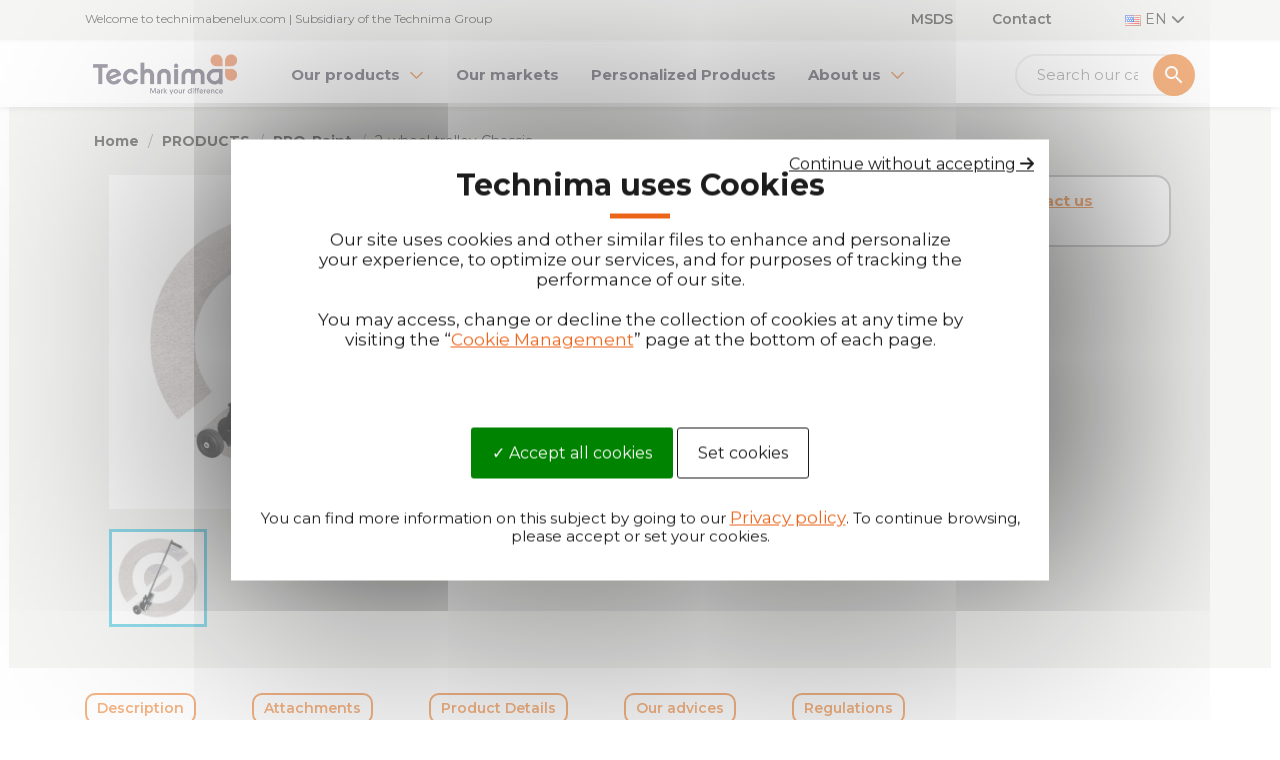

--- FILE ---
content_type: text/html; charset=utf-8
request_url: https://technimabenelux.com/en/pro-paint/192-2-wheel-trolley-frame-pro-paint.html
body_size: 19120
content:
<!doctype html>
 <html lang="en-US">
 
   <head>
     
       






  <meta charset="utf-8">

  <meta name="facebook-domain-verification" content="pk6so81oplhcc4ih0o3mgs9d5fcsk8" />



  <meta http-equiv="x-ua-compatible" content="ie=edge">



  <title>2-Wheel Trolley Frame - PRO PAINT</title>
  
    
  
  <meta name="description" content="2-wheel marking rod very handy, precise and stable during application. Ideal for marking corners and curves, or for marking over long distances. To be used with our metal marking rod.">
  <meta name="keywords" content="">
        <link rel="canonical" href="https://https://technimabenelux.com//en/pro-paint/192-2-wheel-trolley-frame-pro-paint.html">
    
          <link rel="alternate" href="https://technimabenelux.com/fr/pro-paint/192-chassis-chariot-2-roues-pro-paint.html" hreflang="fr">
          <link rel="alternate" href="https://technimabenelux.com/en/pro-paint/192-2-wheel-trolley-frame-pro-paint.html" hreflang="en-us">
          <link rel="alternate" href="https://technimabenelux.com/nl/pro-paint/192-2-wiel-onderstel-pro-paint.html" hreflang="nl-nl">
      
  
  
    <script type="application/ld+json">
  {
    "@context": "https://schema.org",
    "@type": "Organization",
    "name" : "Technima Benelux",
    "url" : "https://technimabenelux.com/en/",
          "logo": {
        "@type": "ImageObject",
        "url":"https://technimabenelux.com/img/logo-1685362404.jpg"
      }
      }
</script>

<script type="application/ld+json">
  {
    "@context": "https://schema.org",
    "@type": "WebPage",
    "isPartOf": {
      "@type": "WebSite",
      "url":  "https://technimabenelux.com/en/",
      "name": "Technima Benelux"
    },
    "name": "2-Wheel Trolley Frame - PRO PAINT",
    "url":  "https://technimabenelux.com/en/pro-paint/192-2-wheel-trolley-frame-pro-paint.html"
  }
</script>


  <script type="application/ld+json">
    {
      "@context": "https://schema.org",
      "@type": "BreadcrumbList",
      "itemListElement": [
                  {
            "@type": "ListItem",
            "position": 1,
            "name": "Home",
            "item": "https://technimabenelux.com/en/"
          },                  {
            "@type": "ListItem",
            "position": 2,
            "name": "PRODUCTS",
            "item": "https://technimabenelux.com/en/91-products"
          },                  {
            "@type": "ListItem",
            "position": 3,
            "name": "PRO-Paint",
            "item": "https://technimabenelux.com/en/92-pro-paint"
          },                  {
            "@type": "ListItem",
            "position": 4,
            "name": "2-wheel trolley Chassis",
            "item": "https://technimabenelux.com/en/pro-paint/192-2-wheel-trolley-frame-pro-paint.html"
          }              ]
    }
  </script>
  
  
  
  
  
    
  

  
    <meta property="og:title" content="2-Wheel Trolley Frame - PRO PAINT" />
    <meta property="og:description" content="2-wheel marking rod very handy, precise and stable during application. Ideal for marking corners and curves, or for marking over long distances. To be used with our metal marking rod." />
    <meta property="og:url" content="https://technimabenelux.com/en/pro-paint/192-2-wheel-trolley-frame-pro-paint.html" />
    <meta property="og:site_name" content="Technima Benelux" />
        




  <meta name="viewport" content="width=device-width, initial-scale=1.0, minimum-scale=1.0, user-scalable=yes">




  <link rel="icon" type="image/vnd.microsoft.icon" href="https://technimabenelux.com/img/favicon.ico?1685362404">
  <link rel="shortcut icon" type="image/x-icon" href="https://technimabenelux.com/img/favicon.ico?1685362404">




  

  <link rel="preconnect" href="https://fonts.googleapis.com">

  <link rel="preconnect" href="https://fonts.gstatic.com" crossorigin>

  <link href="https://fonts.googleapis.com/css2?family=Montserrat:wght@300;400;500;600;700&display=swap" rel="stylesheet">

  




  	

  <script type="text/javascript">
        var ASSearchUrl = "https:\/\/technimabenelux.com\/en\/module\/pm_advancedsearch4\/advancedsearch4";
        var LS_Meta = {"v":"6.6.12"};
        var adtm_activeLink = {"id":92,"type":"category"};
        var adtm_isToggleMode = false;
        var adtm_menuHamburgerSelector = "#menu-icon, .menu-icon";
        var adtm_stickyOnMobile = false;
        var as4_orderBySalesAsc = "Sales: Lower first";
        var as4_orderBySalesDesc = "Sales: Highest first";
        var prestashop = {"cart":{"products":[],"totals":{"total":{"type":"total","label":"Total","amount":0,"value":"\u20ac0.00"},"total_including_tax":{"type":"total","label":"Total (tax incl.)","amount":0,"value":"\u20ac0.00"},"total_excluding_tax":{"type":"total","label":"Total (tax excl.)","amount":0,"value":"\u20ac0.00"}},"subtotals":{"products":{"type":"products","label":"Subtotal","amount":0,"value":"\u20ac0.00"},"discounts":null,"shipping":{"type":"shipping","label":"Shipping","amount":0,"value":""},"tax":null},"products_count":0,"summary_string":"0 items","vouchers":{"allowed":0,"added":[]},"discounts":[],"minimalPurchase":0,"minimalPurchaseRequired":""},"currency":{"id":1,"name":"Euro","iso_code":"EUR","iso_code_num":"978","sign":"\u20ac"},"customer":{"lastname":null,"firstname":null,"email":null,"birthday":null,"newsletter":null,"newsletter_date_add":null,"optin":null,"website":null,"company":null,"siret":null,"ape":null,"is_logged":false,"gender":{"type":null,"name":null},"addresses":[]},"language":{"name":"English (English)","iso_code":"en","locale":"en-US","language_code":"en-us","is_rtl":"0","date_format_lite":"m\/d\/Y","date_format_full":"m\/d\/Y H:i:s","id":2},"page":{"title":"","canonical":"https:\/\/technimabenelux.com\/en\/pro-paint\/192-2-wheel-trolley-frame-pro-paint.html","meta":{"title":"2-Wheel Trolley Frame - PRO PAINT","description":"2-wheel marking rod very handy, precise and stable during application. Ideal for marking corners and curves, or for marking over long distances. To be used with our metal marking rod.","keywords":"","robots":"index"},"page_name":"product","body_classes":{"lang-en":true,"lang-rtl":false,"country-NL":true,"currency-EUR":true,"layout-full-width":true,"page-product":true,"tax-display-enabled":true,"product-id-192":true,"product-2-wheel trolley Chassis":true,"product-id-category-92":true,"product-id-manufacturer-0":true,"product-id-supplier-0":true},"admin_notifications":[]},"shop":{"name":"Technima Benelux","logo":"https:\/\/technimabenelux.com\/img\/logo-1685362404.jpg","stores_icon":"https:\/\/technimabenelux.com\/img\/logo_stores.png","favicon":"https:\/\/technimabenelux.com\/img\/favicon.ico"},"urls":{"base_url":"https:\/\/technimabenelux.com\/","current_url":"https:\/\/technimabenelux.com\/en\/pro-paint\/192-2-wheel-trolley-frame-pro-paint.html","shop_domain_url":"https:\/\/technimabenelux.com","img_ps_url":"https:\/\/technimabenelux.com\/img\/","img_cat_url":"https:\/\/technimabenelux.com\/img\/c\/","img_lang_url":"https:\/\/technimabenelux.com\/img\/l\/","img_prod_url":"https:\/\/technimabenelux.com\/img\/p\/","img_manu_url":"https:\/\/technimabenelux.com\/img\/m\/","img_sup_url":"https:\/\/technimabenelux.com\/img\/su\/","img_ship_url":"https:\/\/technimabenelux.com\/img\/s\/","img_store_url":"https:\/\/technimabenelux.com\/img\/st\/","img_col_url":"https:\/\/technimabenelux.com\/img\/co\/","img_url":"https:\/\/technimabenelux.com\/themes\/technima\/assets\/img\/","css_url":"https:\/\/technimabenelux.com\/themes\/technima\/assets\/css\/","js_url":"https:\/\/technimabenelux.com\/themes\/technima\/assets\/js\/","pic_url":"https:\/\/technimabenelux.com\/upload\/","pages":{"address":"https:\/\/technimabenelux.com\/en\/address","addresses":"https:\/\/technimabenelux.com\/en\/addresses","authentication":"https:\/\/technimabenelux.com\/en\/login","cart":"https:\/\/technimabenelux.com\/en\/cart","category":"https:\/\/technimabenelux.com\/en\/index.php?controller=category","cms":"https:\/\/technimabenelux.com\/en\/index.php?controller=cms","contact":"https:\/\/technimabenelux.com\/en\/contact-us","discount":"https:\/\/technimabenelux.com\/en\/discount","guest_tracking":"https:\/\/technimabenelux.com\/en\/guest-tracking","history":"https:\/\/technimabenelux.com\/en\/order-history","identity":"https:\/\/technimabenelux.com\/en\/identity","index":"https:\/\/technimabenelux.com\/en\/","my_account":"https:\/\/technimabenelux.com\/en\/my-account","order_confirmation":"https:\/\/technimabenelux.com\/en\/order-confirmation","order_detail":"https:\/\/technimabenelux.com\/en\/index.php?controller=order-detail","order_follow":"https:\/\/technimabenelux.com\/en\/order-follow","order":"https:\/\/technimabenelux.com\/en\/order","order_return":"https:\/\/technimabenelux.com\/en\/index.php?controller=order-return","order_slip":"https:\/\/technimabenelux.com\/en\/credit-slip","pagenotfound":"https:\/\/technimabenelux.com\/en\/page-not-found","password":"https:\/\/technimabenelux.com\/en\/password-recovery","pdf_invoice":"https:\/\/technimabenelux.com\/en\/index.php?controller=pdf-invoice","pdf_order_return":"https:\/\/technimabenelux.com\/en\/index.php?controller=pdf-order-return","pdf_order_slip":"https:\/\/technimabenelux.com\/en\/index.php?controller=pdf-order-slip","prices_drop":"https:\/\/technimabenelux.com\/en\/prices-drop","product":"https:\/\/technimabenelux.com\/en\/index.php?controller=product","search":"https:\/\/technimabenelux.com\/en\/search","sitemap":"https:\/\/technimabenelux.com\/en\/sitemap","stores":"https:\/\/technimabenelux.com\/en\/stores","supplier":"https:\/\/technimabenelux.com\/en\/supplier","register":"https:\/\/technimabenelux.com\/en\/login?create_account=1","order_login":"https:\/\/technimabenelux.com\/en\/order?login=1"},"alternative_langs":{"fr":"https:\/\/technimabenelux.com\/fr\/pro-paint\/192-chassis-chariot-2-roues-pro-paint.html","en-us":"https:\/\/technimabenelux.com\/en\/pro-paint\/192-2-wheel-trolley-frame-pro-paint.html","nl-nl":"https:\/\/technimabenelux.com\/nl\/pro-paint\/192-2-wiel-onderstel-pro-paint.html"},"theme_assets":"\/themes\/technima\/assets\/","actions":{"logout":"https:\/\/technimabenelux.com\/en\/?mylogout="},"no_picture_image":{"bySize":{"small_default":{"url":"https:\/\/technimabenelux.com\/img\/p\/en-default-small_default.jpg","width":98,"height":98},"cart_default":{"url":"https:\/\/technimabenelux.com\/img\/p\/en-default-cart_default.jpg","width":125,"height":125},"home_default":{"url":"https:\/\/technimabenelux.com\/img\/p\/en-default-home_default.jpg","width":250,"height":250},"medium_default":{"url":"https:\/\/technimabenelux.com\/img\/p\/en-default-medium_default.jpg","width":452,"height":452},"large_default":{"url":"https:\/\/technimabenelux.com\/img\/p\/en-default-large_default.jpg","width":800,"height":800}},"small":{"url":"https:\/\/technimabenelux.com\/img\/p\/en-default-small_default.jpg","width":98,"height":98},"medium":{"url":"https:\/\/technimabenelux.com\/img\/p\/en-default-home_default.jpg","width":250,"height":250},"large":{"url":"https:\/\/technimabenelux.com\/img\/p\/en-default-large_default.jpg","width":800,"height":800},"legend":""}},"configuration":{"display_taxes_label":true,"display_prices_tax_incl":true,"is_catalog":true,"show_prices":true,"opt_in":{"partner":false},"quantity_discount":{"type":"discount","label":"Unit discount"},"voucher_enabled":0,"return_enabled":0},"field_required":[],"breadcrumb":{"links":[{"title":"Home","url":"https:\/\/technimabenelux.com\/en\/"},{"title":"PRODUCTS","url":"https:\/\/technimabenelux.com\/en\/91-products"},{"title":"PRO-Paint","url":"https:\/\/technimabenelux.com\/en\/92-pro-paint"},{"title":"2-wheel trolley Chassis","url":"https:\/\/technimabenelux.com\/en\/pro-paint\/192-2-wheel-trolley-frame-pro-paint.html"}],"count":4},"link":{"protocol_link":"https:\/\/","protocol_content":"https:\/\/"},"time":1769371886,"static_token":"2228bdb93f4a2a028cbc96e53cf28d96","token":"57a7d666c9223e53d8efd5e1865f5fe7","debug":false};
        var prestashopFacebookAjaxController = "https:\/\/technimabenelux.com\/en\/module\/ps_facebook\/Ajax";
        var psemailsubscription_subscription = "https:\/\/technimabenelux.com\/en\/module\/ps_emailsubscription\/subscription";
        var psr_icon_color = "#49445A";
      </script>
		<link rel="stylesheet" href="//cdn.jsdelivr.net/npm/swiper@8/swiper-bundle.min.css" media="all">
		<link rel="stylesheet" href="//cdnjs.cloudflare.com/ajax/libs/slick-carousel/1.8.1/slick.min.css" media="all">
		<link rel="stylesheet" href="//cdnjs.cloudflare.com/ajax/libs/slick-carousel/1.8.1/slick-theme.min.css" media="all">
		<link rel="stylesheet" href="https://technimabenelux.com/themes/technima/assets/cache/theme-44741d99.css" media="all" data-ccc="theme-main mheadcss mmenu menupluscom bootstrapnew swipercss slickcss slickthemecss blogcss front-css ps_socialfollow_icons modules-searchbar layerslider ce-font-awesome elementor-frontend widget-form widget-email-subscription widget-social-icons widget-icon-list elementor-icons-fa-brands elementor-icons-fa-solid elementor-animations ce-icons elementor-post-1170201 elementor-global aa4beae5b407b90c7b1e5080812a1781a4f6e125 268fee1cfbae9df35676966e04623903dabba950 01ef125ae8318a7c96209134770567b712fd08ec 5ee5da4f18ab451a1f83e387209a29536580f067 b5bf05e7a9825b7a7d8f38eff3e7786712b259b6 dfc3ca5be8131f59fb9a9862702f76100b76db6d a6d1ba1665d8b53b331013cf907886c003d5f38f 1168a2bdc1bb59b9839298cf560dc963356343cd 789cd2dfe0a06049c5d07aabc26a357f09792df3 1358eaeb13f9a73ce75648a87c392b38f7f15101 7d6208023b88787dfbbc7146b5d89fb8c95d97c6 7851e97b7a1ac19c0a498684a08bcc72a1f51045 cd00d5296d725b822bd96c4b77a838bbfa7047a1 77c4f121e2b1daa409037bac43147de446a136f0 e7814879d3f1cf68343b4feb93581f8d84751e65 536ad5ef95a69c6f751e14baf04a8791b5010cec 3f2a18b4f39f875e198fcf47db889e98fd134ecf 3c0b878faff236ae7532f705c4bdb51a8ae92631 183c7a9423d1f085fc4b3995fd5cb6a1ee4734be 2c0b2e64651b1bda160226bc483e4be1233cd206 0dc137a1e8e7bd2d44bda6cb2eabc599fcf5e18d jquery-ui jquery-ui-theme fancybox/jquery.fancybox.css modules-homeslider modules-pm_advancedsearch4-css-ui_slider modules-pm_advancedsearch4-css-main modules-pm_advancedsearch4-css-dyn selectize/selectize.css theme-custom">
	
	


	<script>
			var ceFrontendConfig = {"environmentMode":{"edit":false,"isScriptDebug":false},"is_rtl":false,"breakpoints":{"xs":0,"sm":480,"md":768,"lg":1025,"xl":1440,"xxl":1600},"responsive":{"hasCustomBreakpoints":false},"version":"2.14.0","urls":{"assets":"\/\/technimabenelux.com\/modules\/creativeelements\/views\/"},"i18n":{"close":"Close","zoom":"Zoom","fullscreen":"Fullscreen","prevSlideMessage":"Previous","nextSlideMessage":"Next","paginationBulletMessage":"Go To {{index}}"},"productQuickView":0,"settings":{"page":[],"general":{"elementor_global_image_lightbox":"1","elementor_lightbox_enable_counter":"yes","elementor_lightbox_enable_fullscreen":"yes","elementor_lightbox_enable_zoom":"yes","elementor_lightbox_title_src":"title","elementor_lightbox_description_src":"caption"},"editorPreferences":[]},"post":{"id":"192030201","title":"2-wheel%20trolley%20Chassis","excerpt":""}};
		</script>
        <link rel="preload" href="/modules/creativeelements/views/lib/ceicons/fonts/ceicons.woff2?8goggd" as="font" type="font/woff2" crossorigin>
        
  
  <script src="/themes/technima/assets/js/mburger.js" type="module"></script>




  <meta name="generator" content="Powered by Creative Slider 6.6.12 - Multi-Purpose, Responsive, Parallax, Mobile-Friendly Slider Module for PrestaShop.">
<!-- ProductVideo vars -->
<script type="text/javascript">
        var pv_default = 0;
        var pv_default_once = 0;
        var pv_pos = 1;
        var pv_pos_custom = 0;
        var pv_limit = 0;
        var pv_img_repeat = 1;
        var pv_force_thumb_size = 0;
        var pv_side_position = 4;
        var pv_side_insertion = 0;
        var pv_listings_desk = 0;
        var pv_force_close = 0;
        var pv_list_btn_place = 0;
        var pv_list_btn_place_method = 0;
        var pv_listings_button_controls = 0;
        var pv_list_image_autoplay = 0;
        var pv_list_button_autoplay = 0;
        var pv_list_image_muted = 0;
        var pv_list_image_loop = 0;
        var pv_list_image_click = 0;
        var pv_list_image_controls = 0;
        var pv_force_controls = 0;
        var pv_yt_auto = 0;
        var pv_yt_rel = 0;
        var pv_yt_cont = 1;
        var pv_yt_loop = 1;
        var pv_yt_priv = 1;
        var pv_yt_mute = 0;
        var pv_vim_autoplay = 1;
        var pv_vim_title = 1;
        var pv_vim_controls = 0;
        var pv_vim_badge = 1;
        var pv_vim_byline = 1;
        var pv_vim_loop = 1;
        var pv_vim_portrait = 1;
        var pv_vim_background = 0;
        var pv_vim_muted = 1;
        var pv_vid_autoplay = 0;
        var pv_vid_controls = 0;
        var pv_vid_muted = 0;
        var pv_vid_loop = 0;
        var pv_load_delay = 0;
        var pv_thumb_dir = 0;
        var pv_image_zindex = 1;
        var pv_custom_slider_sync = 0;
        var pv_slider_refresh = 0;
        var pv_videoholder_screen = 0;
        var pv_videoholder_screen_play_icon = 0;
        var pv_videoholder_screen_pause_icon = 0;
        var pv_videoholder_screen_keep_icon = 0;
        var pv_fancy_link = 1;
        var pv_deep_select = 0;
        var pv_disable_autosize = 0;
        var pv_disable_img_hide = 0;
        var pv_disable_replace = 0;
        var pv_hide_image_container = 0;
        var pv_thumb_add_width = 0;
        var pv_thumb_disable = 0;
        var pv_no_padding = 0;
        var pv_click_to_activate = 1;
            var pv_custom_placement = '';
        var pv_list_selector = '';
        var pv_list_video_holder = '';
        var pv_list_cust_filter = '';
        var pv_listings_btn_adv = '';
        var pv_list_image_bg = '';
        var pv_vim_color = '#00adef';
        var pv_video_holder = '.product-cover:eq(0)';
        var pv_image_holder = '.product-cover:eq(0) img';
        var pv_thumb_selector = '.product-images:eq(0)';
        var pv_custom_img_slider = '0';
        var pv_slider_thumb_sel = '';
        var pv_slider_img_sel = '';
        var pv_clt = '0';
        var pv_hide_display = '';
        var pv_thumb_change_delay = '';
        var pv_click_behaviour_type = 'mousedown';
        var pv_video_player = 'https://technimabenelux.com/modules/productvideo/player.php';
        var pv_burl = '/';
            var pv_slider_img_pre = '';         var pv_slider_img_post = '';         var pv_thumb_before = '';         var pv_thumb_after = '';          
    var pv_video_list = false;
        var pv_providers = {"youtube":[],"youtu.be":[],"youtube-nocookie":[],"vimeo":[],"youtube.com":{"id_provider":"1","name":"youtube","domain":"youtube.com","type":"2"},"vimeo.com":{"id_provider":"2","name":"vimeo","domain":"vimeo.com","type":"2"}}; 
    </script>
<!-- Video Microdata Start -->
<!-- Video Microdata End -->  <!-- START OF DOOFINDER ADD TO CART SCRIPT -->
  <script>
    let item_link;
    document.addEventListener('doofinder.cart.add', function(event) {

      item_link = event.detail.link;

      const checkIfCartItemHasVariation = (cartObject) => {
        return (cartObject.item_id === cartObject.grouping_id) ? false : true;
      }

      /**
      * Returns only ID from string
      */
      const sanitizeVariationID = (variationID) => {
        return variationID.replace(/\D/g, "")
      }

      doofinderManageCart({
        cartURL          : "https://technimabenelux.com/en/cart",  //required for prestashop 1.7, in previous versions it will be empty.
        cartToken        : "2228bdb93f4a2a028cbc96e53cf28d96",
        productID        : checkIfCartItemHasVariation(event.detail) ? event.detail.grouping_id : event.detail.item_id,
        customizationID  : checkIfCartItemHasVariation(event.detail) ? sanitizeVariationID(event.detail.item_id) : 0,   // If there are no combinations, the value will be 0
        quantity         : event.detail.amount,
        statusPromise    : event.detail.statusPromise,
        itemLink         : event.detail.link,
        group_id         : event.detail.group_id
      });
    });
  </script>
  <!-- END OF DOOFINDER ADD TO CART SCRIPT -->

  <!-- START OF DOOFINDER INTEGRATIONS SUPPORT -->
  <script data-keepinline>
    var dfKvCustomerEmail;
    if ('undefined' !== typeof klCustomer && "" !== klCustomer.email) {
      dfKvCustomerEmail = klCustomer.email;
    }
  </script>
  <!-- END OF DOOFINDER INTEGRATIONS SUPPORT -->

  <!-- START OF DOOFINDER UNIQUE SCRIPT -->
  <script data-keepinline>
    
    (function(w, k) {w[k] = window[k] || function () { (window[k].q = window[k].q || []).push(arguments) }})(window, "doofinderApp")
    

    // Custom personalization:
    doofinderApp("config", "language", "en-us");
    doofinderApp("config", "currency", "EUR");
      </script>
  <script src="https://eu1-config.doofinder.com/2.x/2d93f6af-62f4-4f00-9dd6-0ae0d98b0cc1.js" async></script>
  <!-- END OF DOOFINDER UNIQUE SCRIPT -->



     
  <meta property="og:type" content="product">
      <meta property="og:image" content="https://technimabenelux.com/685-large_default/2-wheel-trolley-frame-pro-paint.jpg">
  
    
   </head>
 
   <body id="product" class="lang-en country-nl currency-eur layout-full-width page-product tax-display-enabled product-id-192 product-2-wheel-trolley-chassis product-id-category-92 product-id-manufacturer-0 product-id-supplier-0 ce-kit-40 elementor-page elementor-page-192030201">
 
     
       
     
 
     <main id="page">
       
                
 
       <header id="header">
         
           	
  <div class="header-banner">
    
  </div>



  <nav class="header-nav">
    <div class="container">
      <div class="row">
        <div class="d-flex" id="bandeautop">
          <div class="col-md-7 col-lg-7 col-xs-12 m-auto d-none d-lg-block">
            <div id="contact-link">
	<!-- <a href="https://technimabenelux.com/en/contact-us">Contact us</a>
                Call us: <span>+31 73 631 4345</span>
     -->
		<span class="header-accroche">Welcome to technimabenelux.com | Subsidiary of the Technima Group</span>
</div>

          </div>
          <div class="col-lg-6 right-nav">
              <ul id="nav3" class="list-inline">
      <li class="list-inline-item">
      <a
          id="link-custom-page-msds-3"
          class="custom-page-link"
          href="https://www.quickfds.com/en/search/Technima/"
          title=""
           target="_blank" rel="nofollow"       >
        MSDS
      </a>
    </li>
      <li class="list-inline-item">
      <a
          id="link-custom-page-contact-3"
          class="custom-page-link"
          href="https://technimabenelux.com/en/content/65-contact-us"
          title=""
                >
        Contact
      </a>
    </li>
  </ul>
<div id="_desktop_language_selector">
  <div class="language-selector-wrapper">
    <span id="language-selector-label" class="hidden-md-up">Language:</span>
    <div class="language-selector dropdown js-dropdown">
      <button data-toggle="dropdown" class="hidden-sm-down btn-unstyle" aria-haspopup="true" aria-expanded="false" aria-label="Language dropdown">
        <span class="expand-more">
          <img src="/img/l/2.jpg" alt="en" width="16" height="11" />
          EN
        </span>
        <i class="fa far fa-regular fa-chevron-down expand-more"></i>
      </button>
      <ul class="dropdown-menu hidden-sm-down" aria-labelledby="language-selector-label">
                  <li >
            <a href="https://technimabenelux.com/fr/pro-paint/192-chassis-chariot-2-roues-pro-paint.html" class="dropdown-item" data-iso-code="fr">
              <img src="/img/l/1.jpg" alt="fr" width="16" height="11" />
              FR
            </a>
          </li>
                  <li  class="current" >
            <a href="https://technimabenelux.com/en/pro-paint/192-2-wheel-trolley-frame-pro-paint.html" class="dropdown-item" data-iso-code="en">
              <img src="/img/l/2.jpg" alt="en" width="16" height="11" />
              EN
            </a>
          </li>
                  <li >
            <a href="https://technimabenelux.com/nl/pro-paint/192-2-wiel-onderstel-pro-paint.html" class="dropdown-item" data-iso-code="nl">
              <img src="/img/l/3.jpg" alt="nl" width="16" height="11" />
              NE
            </a>
          </li>
              </ul>
      <select class="link hidden-md-up" aria-labelledby="language-selector-label">
                  <option value="https://technimabenelux.com/fr/pro-paint/192-chassis-chariot-2-roues-pro-paint.html" data-iso-code="fr">
            Français
          </option>
                  <option value="https://technimabenelux.com/en/pro-paint/192-2-wheel-trolley-frame-pro-paint.html" selected="selected" data-iso-code="en">
            English
          </option>
                  <option value="https://technimabenelux.com/nl/pro-paint/192-2-wiel-onderstel-pro-paint.html" data-iso-code="nl">
            Nederlands
          </option>
              </select>
    </div>
  </div>
</div>

          </div>
        </div>
        <div class="hidden-xl-up text-sm-center mobile">
          <div class="float-xs-left" id="menu-icon">
            <mm-burger menu="adtm_menu" fx="squeeze" ease="ease"></mm-burger>
          </div>
          <div class="float-xs-right" id="_mobile_cart"></div>
          <div class="float-xs-right" id="_mobile_user_info"></div>
          <div class="top-logo" id="_mobile_logo"></div>
          <div class="clearfix"></div>
        </div>
      </div>
    </div>
  </nav>



  <div class="header-top">
    <div class="container">
       <div class="row">
        <div class="col-md-2 hidden-sm-down" id="_desktop_logo">
                                    
  <a href="https://technimabenelux.com/en/">
    <img
      class="logo img-fluid"
      src="https://technimabenelux.com/img/logo-1685362404.jpg"
      alt="Technima Benelux"
      width="300"
      height="104">
  </a>

                              </div>
        <div class="header-top-right col-xl-10 col-sm-12 position-static">
          <!-- MODULE PM_AdvancedTopMenu || Presta-Module.com -->
<div id="mobile" style="display:none">
	<div id="_desktop_top_menu" class="adtm_menu_container ">
		<div id="adtm_menu" data-open-method="1" class="" data-active-id="92" data-active-type="category">
			<div id="adtm_menu_inner" class="clearfix advtm_open_on_hover">
				<ul id="menu">
										<li class="li-niveau1 advtm_menu_toggle">
						<a class="a-niveau1 adtm_toggle_menu_button"><span class="advtm_menu_span adtm_toggle_menu_button_text">Menu</span></a>
					</li>
																						
																																							<li class="li-niveau1 advtm_menu_15 advtm_hide_desktop menuHaveNoMobileSubMenu">
															<a
    href="https://technimabenelux.com/en/"
    title="Home"
        class="  a-niveau1"
     data-type="custom"     data-id="index">

    <span class="advtm_menu_span advtm_menu_span_15">
Home
    </span>

</a>
																			</li>
																							
																																																																	<li class="li-niveau1 advtm_menu_17 sub">
															<a
    href="https://technimabenelux.com/en/91-products"
    title="Our products"
     target="_self"    class="  a-niveau1"
     data-type="category"     data-id="91">

    <span class="advtm_menu_span advtm_menu_span_17">
Our products
    </span>

</a>
																				<ul class="adtm_sub">
																																		
									

																																																																												<li class="adtm_column adtm_column_31">
																									
																											<a
    href="https://technimabenelux.com/en/92-pro-paint"
    title="PRO-Paint"
        class="  "
     data-type="category"     data-id="92">

PRO-Paint

</a>
													
																																																			<ul class="adtm_elements adtm_elements_31">
																																																																								<li class="">
																																	<a
    href="https://technimabenelux.com/en/96-industrial-coatings"
    title="Industrial Coatings"
        class="  "
     data-type="category"     data-id="96">

Industrial Coatings

</a>
																													</li>
																																																																																							<li class="">
																																	<a
    href="https://technimabenelux.com/en/98-marking-paints"
    title="Marking Paints"
        class="  "
     data-type="category"     data-id="98">

Marking Paints

</a>
																													</li>
																																																																																							<li class="">
																																	<a
    href="https://technimabenelux.com/en/116-rally-paint"
    title="Rally Paint"
        class="  "
     data-type="category"     data-id="116">

Rally Paint

</a>
																													</li>
																																																																																							<li class="">
																																	<a
    href="https://technimabenelux.com/en/99-zinc-sprays"
    title="Zinc Sprays"
        class="  "
     data-type="category"     data-id="99">

Zinc Sprays

</a>
																													</li>
																																																																																							<li class="">
																																	<a
    href="https://technimabenelux.com/en/100-special-paints"
    title="Special Paints"
        class="  "
     data-type="category"     data-id="100">

Special Paints

</a>
																													</li>
																																																																																							<li class="">
																																	<a
    href="https://technimabenelux.com/en/101-accessories"
    title="Accessories"
        class="  "
     data-type="category"     data-id="101">

Accessories

</a>
																													</li>
																																									</ul>
																																				</li>
																																																																														
									

																																																																												<li class="adtm_column adtm_column_32">
																									
																											<a
    href="https://technimabenelux.com/en/93-pro-tech"
    title="PRO-Tech"
        class="  "
     data-type="category"     data-id="93">

PRO-Tech

</a>
													
																																																			<ul class="adtm_elements adtm_elements_32">
																																																																								<li class="">
																																	<a
    href="https://technimabenelux.com/en/102-cleaning-cleaners"
    title="Cleaning / Cleaners"
        class="  "
     data-type="category"     data-id="102">

Cleaning / Cleaners

</a>
																													</li>
																																																																																							<li class="">
																																	<a
    href="https://technimabenelux.com/en/103-lubrification-lubrication"
    title="Lubrification / Lubrication"
        class="  "
     data-type="category"     data-id="103">

Lubrification / Lubrication

</a>
																													</li>
																																																																																							<li class="">
																																	<a
    href="https://technimabenelux.com/en/104-protection"
    title="Protection"
        class="  "
     data-type="category"     data-id="104">

Protection

</a>
																													</li>
																																																																																							<li class="">
																																	<a
    href="https://technimabenelux.com/en/105-specialties"
    title="Specialties"
        class="  "
     data-type="category"     data-id="105">

Specialties

</a>
																													</li>
																																									</ul>
																																				</li>
																																																																														
									

																																																																												<li class="adtm_column adtm_column_33">
																									
																											<a
    href="https://technimabenelux.com/en/94-soppec"
    title="SOPPEC"
        class="  "
     data-type="category"     data-id="94">

SOPPEC

</a>
													
																																																			<ul class="adtm_elements adtm_elements_33">
																																																																								<li class="">
																																	<a
    href="https://technimabenelux.com/en/106-construction-public-works"
    title="Construction &amp; Public Works"
        class="  "
     data-type="category"     data-id="106">

Construction & Public Works

</a>
																													</li>
																																																																																							<li class="">
																																	<a
    href="https://technimabenelux.com/en/107-forestry"
    title="Forestry"
        class="  "
     data-type="category"     data-id="107">

Forestry

</a>
																													</li>
																																																																																							<li class="">
																																	<a
    href="https://technimabenelux.com/en/109-event"
    title="Event"
        class="  "
     data-type="category"     data-id="109">

Event

</a>
																													</li>
																																																																																							<li class="">
																																	<a
    href="https://technimabenelux.com/en/108-line-marking"
    title="Line Marking"
        class="  "
     data-type="category"     data-id="108">

Line Marking

</a>
																													</li>
																																																																																							<li class="">
																																	<a
    href="https://technimabenelux.com/en/117-soppec-colors"
    title="Soppec Colors"
        class="  "
     data-type="category"     data-id="117">

Soppec Colors

</a>
																													</li>
																																																																																							<li class="">
																																	<a
    href="https://technimabenelux.com/en/110-marking-accessories"
    title="Marking Accessories"
        class="  "
     data-type="category"     data-id="110">

Marking Accessories

</a>
																													</li>
																																									</ul>
																																				</li>
																																																																														
									

																																																																												<li class="adtm_column adtm_column_34">
																									
																											<a
    href="https://technimabenelux.com/en/95-mercalin"
    title="MERCALIN"
        class="  "
     data-type="category"     data-id="95">

MERCALIN

</a>
													
																																																			<ul class="adtm_elements adtm_elements_34">
																																																																								<li class="">
																																	<a
    href="https://technimabenelux.com/en/111-temporary-marking"
    title="Temporary Marking"
        class="  "
     data-type="category"     data-id="111">

Temporary Marking

</a>
																													</li>
																																																																																							<li class="">
																																	<a
    href="https://technimabenelux.com/en/112-construction-public-works"
    title="Construction &amp; Public Works"
        class="  "
     data-type="category"     data-id="112">

Construction & Public Works

</a>
																													</li>
																																																																																							<li class="">
																																	<a
    href="https://technimabenelux.com/en/115-marking-accessories"
    title="Marking Accessories"
        class="  "
     data-type="category"     data-id="115">

Marking Accessories

</a>
																													</li>
																																									</ul>
																																				</li>
																																																																										</ul>
												</li>
																							
																																							<li class="li-niveau1 advtm_menu_9 menuHaveNoMobileSubMenu">
															<a
    href="https://technimabenelux.com/en/content/59-our-markets"
    title="Our markets"
        class="  a-niveau1"
     data-type="cms"     data-id="59">

    <span class="advtm_menu_span advtm_menu_span_9">
Our markets
    </span>

</a>
																			</li>
																							
																																							<li class="li-niveau1 advtm_menu_20 menuHaveNoMobileSubMenu">
															<a
    href="https://technimabenelux.com/en/content/68-personalized-products"
    title="Personalized Products"
        class="  a-niveau1"
     data-type="cms"     data-id="68">

    <span class="advtm_menu_span advtm_menu_span_20">
Personalized Products
    </span>

</a>
																			</li>
																							
																																																																	<li class="li-niveau1 advtm_menu_21 sub">
															<a
    href="https://technimabenelux.com/en/content/category/2-company"
    title="About us"
     target="_self"    class="  a-niveau1"
     data-type="cms-category"     data-id="2">

    <span class="advtm_menu_span advtm_menu_span_21">
About us
    </span>

</a>
																				<ul class="adtm_sub">
																																		
									

																																																																												<li class="adtm_column adtm_column_42">
																									
																											<a
    href="https://technimabenelux.com/en/content/26-the-technima-group"
    title="The Technima Group"
     target="_self"    class="  "
     data-type="cms"     data-id="26">

The Technima Group

</a>
													
																																																														</li>
																																																																																									<li class="adtm_column adtm_column_43">
																									
																											<a
    href="https://technimabenelux.com/en/content/27-technima-benelux"
    title="Technima Benelux"
     target="_self"    class="  "
     data-type="cms"     data-id="27">

Technima Benelux

</a>
													
																																																														</li>
																																																																																									<li class="adtm_column adtm_column_44">
																									
																											<a
    href="https://technimabenelux.com/en/content/29-our-sales-network"
    title="Our sales network"
     target="_self"    class="  "
     data-type="cms"     data-id="29">

Our sales network

</a>
													
																																																														</li>
																																																																																									<li class="adtm_column adtm_column_45">
																									
																											<a
    href="https://technimabenelux.com/en/content/60-our-environmental-responsibility"
    title="Our environmental responsibility"
     target="_self"    class="  "
     data-type="cms"     data-id="60">

Our environmental responsibility

</a>
													
																																																														</li>
																																																																																									<li class="adtm_column adtm_column_46">
																									
																											<a
    href="https://technimabenelux.com/en/content/9-working-with-us"
    title="Working with us"
     target="_self"    class="  "
     data-type="cms"     data-id="9">

Working with us

</a>
													
																																																														</li>
																																																																										</ul>
												</li>
															</ul>
			</div>
		</div>
	</div>
</div>
<div id="original">
	<div id="_desktop_top_menu" class="adtm_menu_container ">
		<div id="adtm_menu" data-open-method="1" class="" data-active-id="92" data-active-type="category">
			<div id="adtm_menu_inner" class="clearfix advtm_open_on_hover">
				<ul id="menu">
										<li class="li-niveau1 advtm_menu_toggle">
						<a class="a-niveau1 adtm_toggle_menu_button"><span class="advtm_menu_span adtm_toggle_menu_button_text">Menu</span></a>
					</li>
																						
																																							<li class="li-niveau1 advtm_menu_15 advtm_hide_desktop menuHaveNoMobileSubMenu">
															<a
    href="https://technimabenelux.com/en/"
    title="Home"
        class="  a-niveau1"
     data-type="custom"     data-id="index">

    <span class="advtm_menu_span advtm_menu_span_15">
Home
    </span>

</a>
																			</li>
																							
																																																																	<li class="li-niveau1 advtm_menu_17 sub">
															<a
    href="https://technimabenelux.com/en/91-products"
    title="Our products"
     target="_self"    class="  a-niveau1"
     data-type="category"     data-id="91">

    <span class="advtm_menu_span advtm_menu_span_17">
Our products
    </span>

</a>
																				<div class="adtm_sub">
															<table class="columnWrapTable">
								<tr>
																										
																		<td class="adtm_column_wrap_td advtm_column_wrap_td_18">
										<div class="adtm_column_wrap advtm_column_wrap_18">
																					<div class="adtm_column_wrap_sizer">&nbsp;</div>
																																																																		<div class="adtm_column adtm_column_31">
																																					<span class="column_wrap_title">
																											<a
    href="https://technimabenelux.com/en/92-pro-paint"
    title="PRO-Paint"
        class="  "
     data-type="category"     data-id="92">

PRO-Paint

</a>
																									</span>
																																																			<ul class="adtm_elements adtm_elements_31">
																																																																								<li class="">
																																	<a
    href="https://technimabenelux.com/en/96-industrial-coatings"
    title="Industrial Coatings"
        class="  "
     data-type="category"     data-id="96">

Industrial Coatings

</a>
																													</li>
																																																																																							<li class="">
																																	<a
    href="https://technimabenelux.com/en/98-marking-paints"
    title="Marking Paints"
        class="  "
     data-type="category"     data-id="98">

Marking Paints

</a>
																													</li>
																																																																																							<li class="">
																																	<a
    href="https://technimabenelux.com/en/116-rally-paint"
    title="Rally Paint"
        class="  "
     data-type="category"     data-id="116">

Rally Paint

</a>
																													</li>
																																																																																							<li class="">
																																	<a
    href="https://technimabenelux.com/en/99-zinc-sprays"
    title="Zinc Sprays"
        class="  "
     data-type="category"     data-id="99">

Zinc Sprays

</a>
																													</li>
																																																																																							<li class="">
																																	<a
    href="https://technimabenelux.com/en/100-special-paints"
    title="Special Paints"
        class="  "
     data-type="category"     data-id="100">

Special Paints

</a>
																													</li>
																																																																																							<li class="">
																																	<a
    href="https://technimabenelux.com/en/101-accessories"
    title="Accessories"
        class="  "
     data-type="category"     data-id="101">

Accessories

</a>
																													</li>
																																									</ul>
																																				</div>
																																																					</div>
									</td>
																																			
																		<td class="adtm_column_wrap_td advtm_column_wrap_td_19">
										<div class="adtm_column_wrap advtm_column_wrap_19">
																					<div class="adtm_column_wrap_sizer">&nbsp;</div>
																																																																		<div class="adtm_column adtm_column_32">
																																					<span class="column_wrap_title">
																											<a
    href="https://technimabenelux.com/en/93-pro-tech"
    title="PRO-Tech"
        class="  "
     data-type="category"     data-id="93">

PRO-Tech

</a>
																									</span>
																																																			<ul class="adtm_elements adtm_elements_32">
																																																																								<li class="">
																																	<a
    href="https://technimabenelux.com/en/102-cleaning-cleaners"
    title="Cleaning / Cleaners"
        class="  "
     data-type="category"     data-id="102">

Cleaning / Cleaners

</a>
																													</li>
																																																																																							<li class="">
																																	<a
    href="https://technimabenelux.com/en/103-lubrification-lubrication"
    title="Lubrification / Lubrication"
        class="  "
     data-type="category"     data-id="103">

Lubrification / Lubrication

</a>
																													</li>
																																																																																							<li class="">
																																	<a
    href="https://technimabenelux.com/en/104-protection"
    title="Protection"
        class="  "
     data-type="category"     data-id="104">

Protection

</a>
																													</li>
																																																																																							<li class="">
																																	<a
    href="https://technimabenelux.com/en/105-specialties"
    title="Specialties"
        class="  "
     data-type="category"     data-id="105">

Specialties

</a>
																													</li>
																																									</ul>
																																				</div>
																																																					</div>
									</td>
																																			
																		<td class="adtm_column_wrap_td advtm_column_wrap_td_20">
										<div class="adtm_column_wrap advtm_column_wrap_20">
																					<div class="adtm_column_wrap_sizer">&nbsp;</div>
																																																																		<div class="adtm_column adtm_column_33">
																																					<span class="column_wrap_title">
																											<a
    href="https://technimabenelux.com/en/94-soppec"
    title="SOPPEC"
        class="  "
     data-type="category"     data-id="94">

SOPPEC

</a>
																									</span>
																																																			<ul class="adtm_elements adtm_elements_33">
																																																																								<li class="">
																																	<a
    href="https://technimabenelux.com/en/106-construction-public-works"
    title="Construction &amp; Public Works"
        class="  "
     data-type="category"     data-id="106">

Construction & Public Works

</a>
																													</li>
																																																																																							<li class="">
																																	<a
    href="https://technimabenelux.com/en/107-forestry"
    title="Forestry"
        class="  "
     data-type="category"     data-id="107">

Forestry

</a>
																													</li>
																																																																																							<li class="">
																																	<a
    href="https://technimabenelux.com/en/109-event"
    title="Event"
        class="  "
     data-type="category"     data-id="109">

Event

</a>
																													</li>
																																																																																							<li class="">
																																	<a
    href="https://technimabenelux.com/en/108-line-marking"
    title="Line Marking"
        class="  "
     data-type="category"     data-id="108">

Line Marking

</a>
																													</li>
																																																																																							<li class="">
																																	<a
    href="https://technimabenelux.com/en/117-soppec-colors"
    title="Soppec Colors"
        class="  "
     data-type="category"     data-id="117">

Soppec Colors

</a>
																													</li>
																																																																																							<li class="">
																																	<a
    href="https://technimabenelux.com/en/110-marking-accessories"
    title="Marking Accessories"
        class="  "
     data-type="category"     data-id="110">

Marking Accessories

</a>
																													</li>
																																									</ul>
																																				</div>
																																																					</div>
									</td>
																																			
																		<td class="adtm_column_wrap_td advtm_column_wrap_td_21">
										<div class="adtm_column_wrap advtm_column_wrap_21">
																					<div class="adtm_column_wrap_sizer">&nbsp;</div>
																																																																		<div class="adtm_column adtm_column_34">
																																					<span class="column_wrap_title">
																											<a
    href="https://technimabenelux.com/en/95-mercalin"
    title="MERCALIN"
        class="  "
     data-type="category"     data-id="95">

MERCALIN

</a>
																									</span>
																																																			<ul class="adtm_elements adtm_elements_34">
																																																																								<li class="">
																																	<a
    href="https://technimabenelux.com/en/111-temporary-marking"
    title="Temporary Marking"
        class="  "
     data-type="category"     data-id="111">

Temporary Marking

</a>
																													</li>
																																																																																							<li class="">
																																	<a
    href="https://technimabenelux.com/en/112-construction-public-works"
    title="Construction &amp; Public Works"
        class="  "
     data-type="category"     data-id="112">

Construction & Public Works

</a>
																													</li>
																																																																																							<li class="">
																																	<a
    href="https://technimabenelux.com/en/115-marking-accessories"
    title="Marking Accessories"
        class="  "
     data-type="category"     data-id="115">

Marking Accessories

</a>
																													</li>
																																									</ul>
																																				</div>
																																																					</div>
									</td>
																									</tr>
							</table>
														</div>
												</li>
																							
																																							<li class="li-niveau1 advtm_menu_9 menuHaveNoMobileSubMenu">
															<a
    href="https://technimabenelux.com/en/content/59-our-markets"
    title="Our markets"
        class="  a-niveau1"
     data-type="cms"     data-id="59">

    <span class="advtm_menu_span advtm_menu_span_9">
Our markets
    </span>

</a>
																			</li>
																							
																																							<li class="li-niveau1 advtm_menu_20 menuHaveNoMobileSubMenu">
															<a
    href="https://technimabenelux.com/en/content/68-personalized-products"
    title="Personalized Products"
        class="  a-niveau1"
     data-type="cms"     data-id="68">

    <span class="advtm_menu_span advtm_menu_span_20">
Personalized Products
    </span>

</a>
																			</li>
																							
																																																																	<li class="li-niveau1 advtm_menu_21 sub">
															<a
    href="https://technimabenelux.com/en/content/category/2-company"
    title="About us"
     target="_self"    class="  a-niveau1"
     data-type="cms-category"     data-id="2">

    <span class="advtm_menu_span advtm_menu_span_21">
About us
    </span>

</a>
																				<div class="adtm_sub">
															<table class="columnWrapTable">
								<tr>
																										
																		<td class="adtm_column_wrap_td advtm_column_wrap_td_24">
										<div class="adtm_column_wrap advtm_column_wrap_24">
																					<div class="adtm_column_wrap_sizer">&nbsp;</div>
																																																																		<div class="adtm_column adtm_column_42">
																																					<span class="column_wrap_title">
																											<a
    href="https://technimabenelux.com/en/content/26-the-technima-group"
    title="The Technima Group"
     target="_self"    class="  "
     data-type="cms"     data-id="26">

The Technima Group

</a>
																									</span>
																																																														</div>
																																																																																									<div class="adtm_column adtm_column_43">
																																					<span class="column_wrap_title">
																											<a
    href="https://technimabenelux.com/en/content/27-technima-benelux"
    title="Technima Benelux"
     target="_self"    class="  "
     data-type="cms"     data-id="27">

Technima Benelux

</a>
																									</span>
																																																														</div>
																																																																																									<div class="adtm_column adtm_column_44">
																																					<span class="column_wrap_title">
																											<a
    href="https://technimabenelux.com/en/content/29-our-sales-network"
    title="Our sales network"
     target="_self"    class="  "
     data-type="cms"     data-id="29">

Our sales network

</a>
																									</span>
																																																														</div>
																																																																																									<div class="adtm_column adtm_column_45">
																																					<span class="column_wrap_title">
																											<a
    href="https://technimabenelux.com/en/content/60-our-environmental-responsibility"
    title="Our environmental responsibility"
     target="_self"    class="  "
     data-type="cms"     data-id="60">

Our environmental responsibility

</a>
																									</span>
																																																														</div>
																																																																																									<div class="adtm_column adtm_column_46">
																																					<span class="column_wrap_title">
																											<a
    href="https://technimabenelux.com/en/content/9-working-with-us"
    title="Working with us"
     target="_self"    class="  "
     data-type="cms"     data-id="9">

Working with us

</a>
																									</span>
																																																														</div>
																																																					</div>
									</td>
																									</tr>
							</table>
														</div>
												</li>
															</ul>
			</div>
		</div>
	</div>
</div>

<script type="text/javascript">
if (window.innerWidth < 982) {
    document.getElementById('original').style.display = 'none';
		}
else {
    document.getElementById('mobile').style.display = 'none';
		}
</script>
<!-- /MODULE PM_AdvancedTopMenu || Presta-Module.com -->
<div id="search_widget" class="search-widgets" data-search-controller-url="//technimabenelux.com/en/search">
  <form method="get" action="//technimabenelux.com/en/search">
    <input type="hidden" name="controller" value="search">
    <i class="material-icons search" aria-hidden="true">search</i>
    <input type="text" name="s" value="" placeholder="Search our catalog" aria-label="Search">
    <i class="material-icons clear" aria-hidden="true">clear</i>
  </form>
</div>

        </div>
      </div>
      <div id="mobile_top_menu_wrapper" class="row hidden-md-up" style="display:none;">
        <div class="js-top-menu mobile" id="_mobile_top_menu"></div>
        <div class="js-top-menu-bottom">
          <div id="_mobile_currency_selector"></div>
          <div id="_mobile_language_selector"></div>
          <div id="_mobile_contact_link"></div>
        </div>
      </div>
    </div>
  </div>
  

  <div class="ps_advancedsearch">
    <div class="container">
      <div class="row">
        <div class="col-12">
          
        </div>
      </div>
    </div>
  </div>

         
       </header>
 
       <section id="wrapper">
         
           
<aside id="notifications">
  <div class="container">
    
    
    
      </div>
</aside>
         
 
         
         <div class="container">
           
             <nav data-depth="4" class="breadcrumb">
  <ol>
    
              
          <li>
                          <a href="https://technimabenelux.com/en/"><span>Home</span></a>
                      </li>
        
              
          <li>
                          <a href="https://technimabenelux.com/en/91-products"><span>PRODUCTS</span></a>
                      </li>
        
              
          <li>
                          <a href="https://technimabenelux.com/en/92-pro-paint"><span>PRO-Paint</span></a>
                      </li>
        
              
          <li>
                          <span>2-wheel trolley Chassis</span>
                      </li>
        
          
  </ol>
</nav>
           
 
           
 
           
  <div id="content-wrapper" class="js-content-wrapper">
    
    
 
   <section id="main">
     <meta content="https://technimabenelux.com/en/pro-paint/192-2-wheel-trolley-frame-pro-paint.html">
 
     <div class="row product-container js-product-container">
       <div class="col-md-6 col-xl-4">
       
         <section class="page-content" id="content">
           
             
    <ul class="product-flags js-product-flags">
            </ul>

 
             
               <div class="images-container js-images-container">
  
    <div class="product-cover">
              <img
          class="js-qv-product-cover img-fluid"
          src="https://technimabenelux.com/685-large_default/2-wheel-trolley-frame-pro-paint.jpg"
                      alt="2-wiel onderstel"
            title="2-wiel onderstel"
                    loading="lazy"
          width="800"
          height="800"
        >
        <div class="layer hidden-sm-down" data-toggle="modal" data-target="#product-modal">
          <i class="material-icons zoom-in">search</i>
        </div>
          </div>
  

  
    <div class="js-qv-mask mask">
      <ul class="product-images js-qv-product-images">
                  <li class="thumb-container js-thumb-container">
            <img
              class="thumb js-thumb  selected js-thumb-selected "
              data-image-medium-src="https://technimabenelux.com/685-medium_default/2-wheel-trolley-frame-pro-paint.jpg"
              data-image-large-src="https://technimabenelux.com/685-large_default/2-wheel-trolley-frame-pro-paint.jpg"
              src="https://technimabenelux.com/685-small_default/2-wheel-trolley-frame-pro-paint.jpg"
                              alt="2-wiel onderstel"
                title="2-wiel onderstel"
                            loading="lazy"
              width="98"
              height="98"
            >
          </li>
              </ul>
    </div>
  

</div>
             
             <div class="scroll-box-arrows">
               <i class="material-icons left">&#xE314;</i>
               <i class="material-icons right">&#xE315;</i>
             </div>
 
           
         </section>
       
       </div>
       <div class="col-md-12 col-xl-5" id="desc-column-left">
         
           
             <h1 class="h1 d-block d-md-none d-xl-block">2-wheel trolley Chassis</h1>
             <!-- pcom add subtitle -->
             <h2 class="subtitle"></h2>
           
         
         <!-- Pluscom Affichage de la référence -->
                    <div class="product-description-reference">
             <p class="product-description-reference-label">Reference :
             <span>MK 1006</span></p>
           </div>
                  
         <div class="product-information">
           
             <div id="product-description-short-192" class="product-description"><p>2-wheel marking rod very handy, precise and stable during application. Ideal for marking corners and curves, or for marking over long distances. To be used with our metal marking rod <a href="https://technimabenelux.com/en/pro-paint/197-markeringsstick-verlengd-metaal-pro-paint.html">MK 2000</a>.</p></div>
           
 
            
                      <button data-toggle="collapse" data-target="#collapseDescription" class="smoothscroll seemore">See product's full description</button>
 
           
             <section class="product-discounts js-product-discounts table-responsive">
  </section>
           
 
           
             
           
 
         </div>
       </div>
       <div class="col-md-6 col-xl-3" id="desc-column-right">
                  <h1 class="h1 d-none d-md-block d-xl-none">2-wheel trolley Chassis</h1>
         <div class="product-actions js-product-actions">
           
             <form action="https://technimabenelux.com/en/cart" method="post" id="add-to-cart-or-refresh">
               <input type="hidden" name="token" value="2228bdb93f4a2a028cbc96e53cf28d96">
               <input type="hidden" name="id_product" value="192" id="product_page_product_id">
               <input type="hidden" name="id_customization" value="0" id="product_customization_id" class="js-product-customization-id">
 
               <!-- On affiche le prix + panier si prix produit > 0 -->
                
               
                 <div class="product-variants js-product-variants row">
  </div>
               
 
               
                                
 
 
               
                 <div class="product-add-to-cart js-product-add-to-cart">
  </div>
               
 
 
               
                 <div class="product-additional-info js-product-additional-info">
  <!-- Video Product Extra Right Start -->
        <script type="text/javascript">
        var custom_list_type = '0';
        var pv_mobile = 0;     </script>
    <!-- Video Product Extra Right End -->
</div>
               
 
               <p class="text-center text-md-left text-lg-center product-contact-us"><a href="//technimabenelux.com/en/content/65-contact-us">Contact us</a></p>
 
                              
             </form>
           
 
         </div>
       </div>
     </div>
 
 
     <div class="row">
       <div class="col-xs-12 col-xl-9" id="product-tabs">
         
           <!-- ancres -->
           <ul class="list-inline" id="productanchors">
             <li><button data-toggle="collapse"
             data-target="#collapseDescription" class="scrollandopen btn cta2">Description</button></li>
             <li><button data-toggle="collapse" data-target="#collapseAttachments" class="scrollandopen btn cta2">Attachments</button></li>
             <li><button data-toggle="collapse" data-target="#collapseDetails" class="scrollandopen btn cta2">Product Details</button></li>
             <li><button data-toggle="collapse" data-target="#collapseConseils" class="scrollandopen btn cta2">Our advices</button></li>
             <li><button data-toggle="collapse" data-target="#collapseReglementation" class="scrollandopen btn cta2">Regulations</button></li>
                        </ul>
           <!-- fin ancres -->
           <div class="accordion" id="accordionProduct">
              
                                         <div class="accordion-item card">
                 <h2 class="accordion-header" id="headingAttachments">
                  <div
                    class="accordion-button collapsed"
                    data-open="Open"
                    data-close="Close"
                    data-toggle="collapse"
                    data-target="#collapseAttachments"
                    aria-expanded="true"
                    aria-controls="collapseAttachments">Attachments</div>
                  </h2>
                  <div
                   class="accordion-collapse collapse"
                   id="collapseAttachments"
                   aria-labelledby="headingAttachments"
                   data-parent="#accordionProduct">
                     <div class="accordion-body">
                     
                       <section class="product-attachments">
                         <!-- <p class="h5 text-uppercase">Download</p> -->
                                                                                                                                                                                                                                                                                                                                                                                                                                </section>
                     

                   </div>
                  </div>
               </div>
              
                          <div class="accordion-item card">
               <h2 class="accordion-header" id="headingDetails">
                <div
                  class="accordion-button collapsed"
                  data-open="Open"
                  data-close="Close"
                  data-toggle="collapse"
                  data-target="#collapseDetails"
                  aria-expanded="true"
                  aria-controls="collapseDetails">Product Details 2-wheel trolley Chassis</div>
                </h2>
                <div
                 class="accordion-collapse collapse"
                 id="collapseDetails"
                 aria-labelledby="headingDetails"
                 data-parent="#accordionProduct">
                   <div class="accordion-body">
                     
                       <div id="product-details"
     data-product="{&quot;id_shop_default&quot;:&quot;1&quot;,&quot;id_manufacturer&quot;:&quot;0&quot;,&quot;id_supplier&quot;:&quot;0&quot;,&quot;reference&quot;:&quot;MK 1006&quot;,&quot;is_virtual&quot;:&quot;0&quot;,&quot;delivery_in_stock&quot;:&quot;&quot;,&quot;delivery_out_stock&quot;:&quot;&quot;,&quot;id_category_default&quot;:&quot;92&quot;,&quot;on_sale&quot;:&quot;0&quot;,&quot;online_only&quot;:&quot;0&quot;,&quot;ecotax&quot;:0,&quot;minimal_quantity&quot;:&quot;1&quot;,&quot;low_stock_threshold&quot;:null,&quot;low_stock_alert&quot;:&quot;0&quot;,&quot;price&quot;:&quot;\u20ac0.00&quot;,&quot;unity&quot;:&quot;&quot;,&quot;unit_price_ratio&quot;:&quot;0.000000&quot;,&quot;additional_shipping_cost&quot;:&quot;0.000000&quot;,&quot;customizable&quot;:&quot;0&quot;,&quot;text_fields&quot;:&quot;0&quot;,&quot;uploadable_files&quot;:&quot;0&quot;,&quot;redirect_type&quot;:&quot;404&quot;,&quot;id_type_redirected&quot;:&quot;0&quot;,&quot;available_for_order&quot;:&quot;0&quot;,&quot;available_date&quot;:&quot;0000-00-00&quot;,&quot;show_condition&quot;:&quot;0&quot;,&quot;condition&quot;:&quot;new&quot;,&quot;show_price&quot;:&quot;0&quot;,&quot;indexed&quot;:&quot;1&quot;,&quot;visibility&quot;:&quot;both&quot;,&quot;cache_default_attribute&quot;:&quot;0&quot;,&quot;advanced_stock_management&quot;:&quot;0&quot;,&quot;date_add&quot;:&quot;2019-08-29 15:29:00&quot;,&quot;date_upd&quot;:&quot;2025-08-12 16:07:34&quot;,&quot;pack_stock_type&quot;:&quot;0&quot;,&quot;meta_description&quot;:&quot;2-wheel marking rod very handy, precise and stable during application. Ideal for marking corners and curves, or for marking over long distances. To be used with our metal marking rod.&quot;,&quot;meta_keywords&quot;:&quot;&quot;,&quot;meta_title&quot;:&quot;2-Wheel Trolley Frame - PRO PAINT&quot;,&quot;link_rewrite&quot;:&quot;2-wheel-trolley-frame-pro-paint&quot;,&quot;name&quot;:&quot;2-wheel trolley Chassis&quot;,&quot;description&quot;:&quot;&quot;,&quot;description_short&quot;:&quot;&lt;p&gt;2-wheel marking rod very handy, precise and stable during application. Ideal for marking corners and curves, or for marking over long distances. To be used with our metal marking rod &lt;a href=\&quot;https:\/\/technimabenelux.com\/en\/pro-paint\/197-markeringsstick-verlengd-metaal-pro-paint.html\&quot;&gt;MK 2000&lt;\/a&gt;.&lt;\/p&gt;&quot;,&quot;available_now&quot;:&quot;&quot;,&quot;available_later&quot;:&quot;&quot;,&quot;id&quot;:192,&quot;id_product&quot;:192,&quot;out_of_stock&quot;:0,&quot;new&quot;:0,&quot;id_product_attribute&quot;:&quot;0&quot;,&quot;quantity_wanted&quot;:1,&quot;extraContent&quot;:[],&quot;allow_oosp&quot;:true,&quot;category&quot;:&quot;pro-paint&quot;,&quot;category_name&quot;:&quot;PRO-Paint&quot;,&quot;link&quot;:&quot;https:\/\/technimabenelux.com\/en\/pro-paint\/192-2-wheel-trolley-frame-pro-paint.html&quot;,&quot;attribute_price&quot;:0,&quot;price_tax_exc&quot;:0,&quot;price_without_reduction&quot;:0,&quot;reduction&quot;:0,&quot;specific_prices&quot;:[],&quot;quantity&quot;:0,&quot;quantity_all_versions&quot;:0,&quot;id_image&quot;:&quot;en-default&quot;,&quot;features&quot;:{&quot;9&quot;:{&quot;name&quot;:&quot;Product type&quot;,&quot;id_feature&quot;:&quot;9&quot;,&quot;values_extra&quot;:{&quot;36&quot;:{&quot;id_feature_value&quot;:36,&quot;label&quot;:&quot;Marking accessory&quot;},&quot;158&quot;:{&quot;id_feature_value&quot;:158,&quot;label&quot;:&quot;Line marking trolley&quot;}},&quot;values&quot;:[&quot;Marking accessory&quot;,&quot;Line marking trolley&quot;],&quot;value&quot;:&quot;Marking accessory, Line marking trolley&quot;},&quot;10&quot;:{&quot;name&quot;:&quot;Application area&quot;,&quot;id_feature&quot;:&quot;10&quot;,&quot;values_extra&quot;:{&quot;69&quot;:{&quot;id_feature_value&quot;:69,&quot;label&quot;:&quot;Concrete&quot;},&quot;70&quot;:{&quot;id_feature_value&quot;:70,&quot;label&quot;:&quot;Bitumens&quot;},&quot;71&quot;:{&quot;id_feature_value&quot;:71,&quot;label&quot;:&quot;Grass&quot;},&quot;72&quot;:{&quot;id_feature_value&quot;:72,&quot;label&quot;:&quot;Gravels&quot;},&quot;73&quot;:{&quot;id_feature_value&quot;:73,&quot;label&quot;:&quot;Sands&quot;},&quot;74&quot;:{&quot;id_feature_value&quot;:74,&quot;label&quot;:&quot;Minerals&quot;},&quot;75&quot;:{&quot;id_feature_value&quot;:75,&quot;label&quot;:&quot;Woods&quot;},&quot;114&quot;:{&quot;id_feature_value&quot;:114,&quot;label&quot;:&quot;Metal&quot;},&quot;117&quot;:{&quot;id_feature_value&quot;:117,&quot;label&quot;:&quot;Plastic&quot;},&quot;134&quot;:{&quot;id_feature_value&quot;:134,&quot;label&quot;:&quot;Synthetic&quot;},&quot;153&quot;:{&quot;id_feature_value&quot;:153,&quot;label&quot;:&quot;Plaster&quot;}},&quot;values&quot;:[&quot;Concrete&quot;,&quot;Bitumens&quot;,&quot;Grass&quot;,&quot;Gravels&quot;,&quot;Sands&quot;,&quot;Minerals&quot;,&quot;Woods&quot;,&quot;Metal&quot;,&quot;Plastic&quot;,&quot;Synthetic&quot;,&quot;Plaster&quot;],&quot;value&quot;:&quot;Concrete, Bitumens, Grass, Gravels, Sands, Minerals, Woods, Metal, Plastic, Synthetic, Plaster&quot;},&quot;17&quot;:{&quot;name&quot;:&quot;Packaging&quot;,&quot;id_feature&quot;:&quot;17&quot;,&quot;values_extra&quot;:{&quot;156&quot;:{&quot;id_feature_value&quot;:156,&quot;label&quot;:&quot;Per unit&quot;}},&quot;values&quot;:[&quot;Per unit&quot;],&quot;value&quot;:&quot;Per unit&quot;},&quot;8&quot;:{&quot;name&quot;:&quot;Application domain&quot;,&quot;id_feature&quot;:&quot;8&quot;,&quot;values_extra&quot;:{&quot;49&quot;:{&quot;id_feature_value&quot;:49,&quot;label&quot;:&quot;Mapping, tracking, picketing&quot;},&quot;58&quot;:{&quot;id_feature_value&quot;:58,&quot;label&quot;:&quot;Ground signage&quot;},&quot;170&quot;:{&quot;id_feature_value&quot;:170,&quot;label&quot;:&quot;event&quot;}},&quot;values&quot;:[&quot;Mapping, tracking, picketing&quot;,&quot;Ground signage&quot;,&quot;event&quot;],&quot;value&quot;:&quot;Mapping, tracking, picketing, Ground signage, event&quot;}},&quot;attachments&quot;:[{&quot;id_product&quot;:&quot;192&quot;,&quot;id_attachment&quot;:&quot;22&quot;,&quot;file&quot;:&quot;04be21da15211f8b981c8fad9399e59085d91269&quot;,&quot;file_name&quot;:&quot;PRO-PAINT ACCESSOIRES FR.pdf&quot;,&quot;file_size&quot;:&quot;888026&quot;,&quot;mime&quot;:&quot;application\/pdf&quot;,&quot;id_lang&quot;:&quot;2&quot;,&quot;name&quot;:&quot;PRO-PAINT ACCESSOIRES_fr&quot;,&quot;description&quot;:&quot;&quot;,&quot;file_size_formatted&quot;:&quot;867.21KB&quot;},{&quot;id_product&quot;:&quot;192&quot;,&quot;id_attachment&quot;:&quot;23&quot;,&quot;file&quot;:&quot;06cd5f4fe7aa556d124c41758198894789f8f6b5&quot;,&quot;file_name&quot;:&quot;PRO-PAINT ACCESSOIRES NL.pdf&quot;,&quot;file_size&quot;:&quot;1221581&quot;,&quot;mime&quot;:&quot;application\/pdf&quot;,&quot;id_lang&quot;:&quot;2&quot;,&quot;name&quot;:&quot;PRO-PAINT ACCESSOIRES_nl&quot;,&quot;description&quot;:&quot;&quot;,&quot;file_size_formatted&quot;:&quot;1.16MB&quot;},{&quot;id_product&quot;:&quot;192&quot;,&quot;id_attachment&quot;:&quot;24&quot;,&quot;file&quot;:&quot;ccd503f5791a458da5d7d5d66faf551a55cbe804&quot;,&quot;file_name&quot;:&quot;PRO-PAINT ASSORTIMENT FLYER_FR.pdf&quot;,&quot;file_size&quot;:&quot;645499&quot;,&quot;mime&quot;:&quot;application\/pdf&quot;,&quot;id_lang&quot;:&quot;2&quot;,&quot;name&quot;:&quot;PRO-PAINT ASSORTIMENT_fr&quot;,&quot;description&quot;:&quot;&quot;,&quot;file_size_formatted&quot;:&quot;630.37KB&quot;},{&quot;id_product&quot;:&quot;192&quot;,&quot;id_attachment&quot;:&quot;25&quot;,&quot;file&quot;:&quot;f7214c70c2520e89bd87c4d02f381564c9730952&quot;,&quot;file_name&quot;:&quot;PRO-PAINT ASSORTIMENT FLYER_NL.pdf&quot;,&quot;file_size&quot;:&quot;647378&quot;,&quot;mime&quot;:&quot;application\/pdf&quot;,&quot;id_lang&quot;:&quot;2&quot;,&quot;name&quot;:&quot;PRO-PAINT ASSORTIMENT_nl&quot;,&quot;description&quot;:&quot;&quot;,&quot;file_size_formatted&quot;:&quot;632.21KB&quot;},{&quot;id_product&quot;:&quot;192&quot;,&quot;id_attachment&quot;:&quot;26&quot;,&quot;file&quot;:&quot;1807c24e88a5eee90f95945e3755b3b9b836462a&quot;,&quot;file_name&quot;:&quot;PRO-PAINT MERK BROCHURE_FR.pdf&quot;,&quot;file_size&quot;:&quot;1729071&quot;,&quot;mime&quot;:&quot;application\/pdf&quot;,&quot;id_lang&quot;:&quot;2&quot;,&quot;name&quot;:&quot;PRO-PAINT MERK BROCHURE_fr&quot;,&quot;description&quot;:&quot;&quot;,&quot;file_size_formatted&quot;:&quot;1.65MB&quot;},{&quot;id_product&quot;:&quot;192&quot;,&quot;id_attachment&quot;:&quot;27&quot;,&quot;file&quot;:&quot;2b04518657cf9efed7a6b70c9d13ec06cc6d0fa7&quot;,&quot;file_name&quot;:&quot;PRO-PAINT MERK BROCHURE_NL.pdf&quot;,&quot;file_size&quot;:&quot;1746739&quot;,&quot;mime&quot;:&quot;application\/pdf&quot;,&quot;id_lang&quot;:&quot;2&quot;,&quot;name&quot;:&quot;PRO-PAINT MERK BROCHURE_nl&quot;,&quot;description&quot;:&quot;&quot;,&quot;file_size_formatted&quot;:&quot;1.67MB&quot;}],&quot;virtual&quot;:0,&quot;pack&quot;:0,&quot;packItems&quot;:[],&quot;nopackprice&quot;:0,&quot;customization_required&quot;:false,&quot;rate&quot;:0,&quot;tax_name&quot;:&quot;&quot;,&quot;ecotax_rate&quot;:0,&quot;unit_price&quot;:&quot;&quot;,&quot;customizations&quot;:{&quot;fields&quot;:[]},&quot;id_customization&quot;:0,&quot;is_customizable&quot;:false,&quot;show_quantities&quot;:false,&quot;quantity_label&quot;:&quot;Item&quot;,&quot;quantity_discounts&quot;:[],&quot;customer_group_discount&quot;:0,&quot;images&quot;:[{&quot;bySize&quot;:{&quot;small_default&quot;:{&quot;url&quot;:&quot;https:\/\/technimabenelux.com\/685-small_default\/2-wheel-trolley-frame-pro-paint.jpg&quot;,&quot;width&quot;:98,&quot;height&quot;:98},&quot;cart_default&quot;:{&quot;url&quot;:&quot;https:\/\/technimabenelux.com\/685-cart_default\/2-wheel-trolley-frame-pro-paint.jpg&quot;,&quot;width&quot;:125,&quot;height&quot;:125},&quot;home_default&quot;:{&quot;url&quot;:&quot;https:\/\/technimabenelux.com\/685-home_default\/2-wheel-trolley-frame-pro-paint.jpg&quot;,&quot;width&quot;:250,&quot;height&quot;:250},&quot;medium_default&quot;:{&quot;url&quot;:&quot;https:\/\/technimabenelux.com\/685-medium_default\/2-wheel-trolley-frame-pro-paint.jpg&quot;,&quot;width&quot;:452,&quot;height&quot;:452},&quot;large_default&quot;:{&quot;url&quot;:&quot;https:\/\/technimabenelux.com\/685-large_default\/2-wheel-trolley-frame-pro-paint.jpg&quot;,&quot;width&quot;:800,&quot;height&quot;:800}},&quot;small&quot;:{&quot;url&quot;:&quot;https:\/\/technimabenelux.com\/685-small_default\/2-wheel-trolley-frame-pro-paint.jpg&quot;,&quot;width&quot;:98,&quot;height&quot;:98},&quot;medium&quot;:{&quot;url&quot;:&quot;https:\/\/technimabenelux.com\/685-home_default\/2-wheel-trolley-frame-pro-paint.jpg&quot;,&quot;width&quot;:250,&quot;height&quot;:250},&quot;large&quot;:{&quot;url&quot;:&quot;https:\/\/technimabenelux.com\/685-large_default\/2-wheel-trolley-frame-pro-paint.jpg&quot;,&quot;width&quot;:800,&quot;height&quot;:800},&quot;legend&quot;:&quot;2-wiel onderstel&quot;,&quot;id_image&quot;:&quot;685&quot;,&quot;cover&quot;:&quot;1&quot;,&quot;position&quot;:&quot;1&quot;,&quot;associatedVariants&quot;:[]}],&quot;cover&quot;:{&quot;bySize&quot;:{&quot;small_default&quot;:{&quot;url&quot;:&quot;https:\/\/technimabenelux.com\/685-small_default\/2-wheel-trolley-frame-pro-paint.jpg&quot;,&quot;width&quot;:98,&quot;height&quot;:98},&quot;cart_default&quot;:{&quot;url&quot;:&quot;https:\/\/technimabenelux.com\/685-cart_default\/2-wheel-trolley-frame-pro-paint.jpg&quot;,&quot;width&quot;:125,&quot;height&quot;:125},&quot;home_default&quot;:{&quot;url&quot;:&quot;https:\/\/technimabenelux.com\/685-home_default\/2-wheel-trolley-frame-pro-paint.jpg&quot;,&quot;width&quot;:250,&quot;height&quot;:250},&quot;medium_default&quot;:{&quot;url&quot;:&quot;https:\/\/technimabenelux.com\/685-medium_default\/2-wheel-trolley-frame-pro-paint.jpg&quot;,&quot;width&quot;:452,&quot;height&quot;:452},&quot;large_default&quot;:{&quot;url&quot;:&quot;https:\/\/technimabenelux.com\/685-large_default\/2-wheel-trolley-frame-pro-paint.jpg&quot;,&quot;width&quot;:800,&quot;height&quot;:800}},&quot;small&quot;:{&quot;url&quot;:&quot;https:\/\/technimabenelux.com\/685-small_default\/2-wheel-trolley-frame-pro-paint.jpg&quot;,&quot;width&quot;:98,&quot;height&quot;:98},&quot;medium&quot;:{&quot;url&quot;:&quot;https:\/\/technimabenelux.com\/685-home_default\/2-wheel-trolley-frame-pro-paint.jpg&quot;,&quot;width&quot;:250,&quot;height&quot;:250},&quot;large&quot;:{&quot;url&quot;:&quot;https:\/\/technimabenelux.com\/685-large_default\/2-wheel-trolley-frame-pro-paint.jpg&quot;,&quot;width&quot;:800,&quot;height&quot;:800},&quot;legend&quot;:&quot;2-wiel onderstel&quot;,&quot;id_image&quot;:&quot;685&quot;,&quot;cover&quot;:&quot;1&quot;,&quot;position&quot;:&quot;1&quot;,&quot;associatedVariants&quot;:[]},&quot;has_discount&quot;:false,&quot;discount_type&quot;:null,&quot;discount_percentage&quot;:null,&quot;discount_percentage_absolute&quot;:null,&quot;discount_amount&quot;:null,&quot;discount_amount_to_display&quot;:null,&quot;price_amount&quot;:0,&quot;unit_price_full&quot;:&quot;&quot;,&quot;show_availability&quot;:false,&quot;availability_message&quot;:null,&quot;availability_date&quot;:null,&quot;availability&quot;:null}"
     role="tabpanel"
  >
  
              <div class="product-reference">
        <label class="label">Reference </label>
        <span>MK 1006</span>
      </div>
      

  
      

  
      

  
    <div class="product-out-of-stock">
      
    </div>
  

  
          <section class="product-features">
        <p class="h6">Data sheet</p>
        <dl class="data-sheet">
                      <dt class="name">Product type</dt>
            <dd class="value">Marking accessory, Line marking trolley</dd>
                      <dt class="name">Application area</dt>
            <dd class="value">Concrete, Bitumens, Grass, Gravels, Sands, Minerals, Woods, Metal, Plastic, Synthetic, Plaster</dd>
                      <dt class="name">Packaging</dt>
            <dd class="value">Per unit</dd>
                      <dt class="name">Application domain</dt>
            <dd class="value">Mapping, tracking, picketing, Ground signage, event</dd>
                  </dl>
      </section>
      

    
      

  
      
</div>
                     
                   </div>
                </div>
             </div>
 
             <!-- conseils -->
             <div class="accordion-item card">
               <h2 class="accordion-header" id="headingConseils">
                <div
                  class="accordion-button collapsed"
                  data-open="Open"
                  data-close="Close"
                  data-toggle="collapse"
                  data-target="#collapseConseils"
                  aria-expanded="true"
                  aria-controls="collapseConseils">Our advices</div>
                </h2>
                <div
                 class="accordion-collapse collapse"
                 id="collapseConseils"
                 aria-labelledby="headingConseils"
                 data-parent="#accordionProduct">
                 <div class="accordion-body">
                   

 
                  </div>
                </div>
             </div>
 
             <!-- reglementation -->
             <div class="accordion-item card">
               <h2 class="accordion-header" id="headingReglementation">
                <div
                  class="accordion-button collapsed"
                  data-open="Open"
                  data-close="Close"
                  data-toggle="collapse"
                  data-target="#collapseReglementation"
                  aria-expanded="true"
                  aria-controls="collapseReglementation">Regulations, health and safety</div>
                </h2>
                <div
                 class="accordion-collapse collapse"
                 id="collapseReglementation"
                 aria-labelledby="headingReglementation"
                 data-parent="#accordionProduct">
                  <div class="accordion-body">
                    

 
                  </div>
                </div>
             </div>
 
             
 
              
         </div>
         
       </div>
     </div>
 
     <div class="row">
       <div class="col-xs-12">
         
                        <section class="product-accessories clearfix">
               <p class="h2">You might also like</p>
               <div class="swiperProducts">
                 <div class="swiper-wrapper">
                                        
                       	
<div class="js-product technima-product product swiper-slide">
  <article class="product-miniature js-product-miniature" data-id-product="179" data-id-product-attribute="967">
    <div class="thumbnail-container">
      <div class="thumbnail-top">
        
                      <a href="https://technimabenelux.com/en/pro-paint/179-2k-line-marking-paint-two-component-polyurethane-paint-pro-paint.html" class="thumbnail product-thumbnail">
              <img
                src="https://technimabenelux.com/672-home_default/2k-line-marking-paint-two-component-polyurethane-paint-pro-paint.jpg"
                alt="2K Lijnmarker"
                loading="lazy"
                data-full-size-image-url="https://technimabenelux.com/672-large_default/2k-line-marking-paint-two-component-polyurethane-paint-pro-paint.jpg"
                width="250"
                height="250"
              />
            </a>
                  

      </div>

      <div class="product-description">
        
                      <span class="product-title"><a href="https://technimabenelux.com/en/pro-paint/179-2k-line-marking-paint-two-component-polyurethane-paint-pro-paint.html" content="https://technimabenelux.com/en/pro-paint/179-2k-line-marking-paint-two-component-polyurethane-paint-pro-paint.html">2K Line marking paint</a></span>
                  

        
                      <div class="variant-links">
      <a href="https://technimabenelux.com/en/pro-paint/179-965-2k-line-marking-paint-two-component-polyurethane-paint-pro-paint.html#/37-color-blue"
       class="color"
       title="Blue"
       aria-label="Blue"
       style="background-color: #142eff"     ></a>
      <a href="https://technimabenelux.com/en/pro-paint/179-966-2k-line-marking-paint-two-component-polyurethane-paint-pro-paint.html#/39-color-yellow"
       class="color"
       title="Yellow"
       aria-label="Yellow"
       style="background-color: #f8ff2d"     ></a>
      <a href="https://technimabenelux.com/en/pro-paint/179-967-2k-line-marking-paint-two-component-polyurethane-paint-pro-paint.html#/45-color-white"
       class="color"
       title="White"
       aria-label="White"
       style="background-color: #ffffff"     ></a>
      <a href="https://technimabenelux.com/en/pro-paint/179-964-2k-line-marking-paint-two-component-polyurethane-paint-pro-paint.html#/36-color-red"
       class="color"
       title="Red"
       aria-label="Red"
       style="background-color: #a80014"     ></a>
    <span class="js-count count"></span>
</div>
                  

        
          
        

        
          <!-- On affiche le prix + panier si prix produit > 0 -->
                      <div class="product-show-more">
              <a class="btn cta2" href="https://technimabenelux.com/en/pro-paint/179-967-2k-line-marking-paint-two-component-polyurethane-paint-pro-paint.html#/45-color-white" >More details</a>
                          </div>

        


      </div>

      
    <ul class="product-flags js-product-flags">
            </ul>

    </div>
  </article>
</div>

                     
                                        
                       	
<div class="js-product technima-product product swiper-slide">
  <article class="product-miniature js-product-miniature" data-id-product="183" data-id-product-attribute="940">
    <div class="thumbnail-container">
      <div class="thumbnail-top">
        
                      <a href="https://technimabenelux.com/en/pro-paint/183-line-marking-paint-pro-paint.html" class="thumbnail product-thumbnail">
              <img
                src="https://technimabenelux.com/676-home_default/line-marking-paint-pro-paint.jpg"
                alt="Lijnmarker"
                loading="lazy"
                data-full-size-image-url="https://technimabenelux.com/676-large_default/line-marking-paint-pro-paint.jpg"
                width="250"
                height="250"
              />
            </a>
                  

      </div>

      <div class="product-description">
        
                      <span class="product-title"><a href="https://technimabenelux.com/en/pro-paint/183-line-marking-paint-pro-paint.html" content="https://technimabenelux.com/en/pro-paint/183-line-marking-paint-pro-paint.html">Line Marking Paint</a></span>
                  

        
                      <div class="variant-links">
      <a href="https://technimabenelux.com/en/pro-paint/183-935-line-marking-paint-pro-paint.html#/37-color-blue"
       class="color"
       title="Blue"
       aria-label="Blue"
       style="background-color: #142eff"     ></a>
      <a href="https://technimabenelux.com/en/pro-paint/183-936-line-marking-paint-pro-paint.html#/39-color-yellow"
       class="color"
       title="Yellow"
       aria-label="Yellow"
       style="background-color: #f8ff2d"     ></a>
      <a href="https://technimabenelux.com/en/pro-paint/183-937-line-marking-paint-pro-paint.html#/40-color-black"
       class="color"
       title="Black"
       aria-label="Black"
       style="background-color: #000000"     ></a>
      <a href="https://technimabenelux.com/en/pro-paint/183-939-line-marking-paint-pro-paint.html#/43-color-cherry"
       class="color"
       title="Cherry"
       aria-label="Cherry"
       style="background-color: #ff64ab"     ></a>
      <a href="https://technimabenelux.com/en/pro-paint/183-940-line-marking-paint-pro-paint.html#/45-color-white"
       class="color"
       title="White"
       aria-label="White"
       style="background-color: #ffffff"     ></a>
      <a href="https://technimabenelux.com/en/pro-paint/183-938-line-marking-paint-pro-paint.html#/41-color-orange"
       class="color"
       title="Orange"
       aria-label="Orange"
       style="background-color: #f78000"     ></a>
      <a href="https://technimabenelux.com/en/pro-paint/183-934-line-marking-paint-pro-paint.html#/36-color-red"
       class="color"
       title="Red"
       aria-label="Red"
       style="background-color: #a80014"     ></a>
    <span class="js-count count"></span>
</div>
                  

        
          
        

        
          <!-- On affiche le prix + panier si prix produit > 0 -->
                      <div class="product-show-more">
              <a class="btn cta2" href="https://technimabenelux.com/en/pro-paint/183-940-line-marking-paint-pro-paint.html#/45-color-white" >More details</a>
                          </div>

        


      </div>

      
    <ul class="product-flags js-product-flags">
            </ul>

    </div>
  </article>
</div>

                     
                                        
                       	
<div class="js-product technima-product product swiper-slide">
  <article class="product-miniature js-product-miniature" data-id-product="184" data-id-product-attribute="932">
    <div class="thumbnail-container">
      <div class="thumbnail-top">
        
                      <a href="https://technimabenelux.com/en/pro-paint/184-highly-resistant-line-marking-paint-pro-paint.html" class="thumbnail product-thumbnail">
              <img
                src="https://technimabenelux.com/677-home_default/highly-resistant-line-marking-paint-pro-paint.jpg"
                alt="Lijnmarker ( binnen superieur)"
                loading="lazy"
                data-full-size-image-url="https://technimabenelux.com/677-large_default/highly-resistant-line-marking-paint-pro-paint.jpg"
                width="250"
                height="250"
              />
            </a>
                  

      </div>

      <div class="product-description">
        
                      <span class="product-title"><a href="https://technimabenelux.com/en/pro-paint/184-highly-resistant-line-marking-paint-pro-paint.html" content="https://technimabenelux.com/en/pro-paint/184-highly-resistant-line-marking-paint-pro-paint.html">Highly Resistant Line Marking Paint</a></span>
                  

        
                      <div class="variant-links">
      <a href="https://technimabenelux.com/en/pro-paint/184-932-highly-resistant-line-marking-paint-pro-paint.html#/39-color-yellow"
       class="color"
       title="Yellow"
       aria-label="Yellow"
       style="background-color: #f8ff2d"     ></a>
      <a href="https://technimabenelux.com/en/pro-paint/184-933-highly-resistant-line-marking-paint-pro-paint.html#/45-color-white"
       class="color"
       title="White"
       aria-label="White"
       style="background-color: #ffffff"     ></a>
    <span class="js-count count"></span>
</div>
                  

        
          
        

        
          <!-- On affiche le prix + panier si prix produit > 0 -->
                      <div class="product-show-more">
              <a class="btn cta2" href="https://technimabenelux.com/en/pro-paint/184-932-highly-resistant-line-marking-paint-pro-paint.html#/39-color-yellow" >More details</a>
                          </div>

        


      </div>

      
    <ul class="product-flags js-product-flags">
            </ul>

    </div>
  </article>
</div>

                     
                                        
                       	
<div class="js-product technima-product product swiper-slide">
  <article class="product-miniature js-product-miniature" data-id-product="197" data-id-product-attribute="0">
    <div class="thumbnail-container">
      <div class="thumbnail-top">
        
                      <a href="https://technimabenelux.com/en/pro-paint/197-2-metal-wheels-marking-rod-pro-paint.html" class="thumbnail product-thumbnail">
              <img
                src="https://technimabenelux.com/977-home_default/2-metal-wheels-marking-rod-pro-paint.jpg"
                alt="Markeerstick voor onderstel"
                loading="lazy"
                data-full-size-image-url="https://technimabenelux.com/977-large_default/2-metal-wheels-marking-rod-pro-paint.jpg"
                width="250"
                height="250"
              />
            </a>
                  

      </div>

      <div class="product-description">
        
                      <span class="product-title"><a href="https://technimabenelux.com/en/pro-paint/197-2-metal-wheels-marking-rod-pro-paint.html" content="https://technimabenelux.com/en/pro-paint/197-2-metal-wheels-marking-rod-pro-paint.html">Long Marking Rod (for chassis)</a></span>
                  

        
                  

        
          
        

        
          <!-- On affiche le prix + panier si prix produit > 0 -->
                      <div class="product-show-more">
              <a class="btn cta2" href="https://technimabenelux.com/en/pro-paint/197-2-metal-wheels-marking-rod-pro-paint.html" >More details</a>
                          </div>

        


      </div>

      
    <ul class="product-flags js-product-flags">
            </ul>

    </div>
  </article>
</div>

                     
                                    </div>
               </div>
               <!-- If we need navigation buttons -->
               <div class="swiper-button-prev"></div>
               <div class="swiper-button-next"></div>
             </section>
                    
       </div>
     </div>
 
     <div class="row">
       <div class="col-xs-12">
         
           
         
 
         
           <div class="modal fade js-product-images-modal" id="product-modal">
  <div class="modal-dialog" role="document">
    <div class="modal-content">
      <div class="modal-body">
                <figure>
                      <img
              class="js-modal-product-cover product-cover-modal img-fluid"
              width="800"
              src="https://technimabenelux.com/685-large_default/2-wheel-trolley-frame-pro-paint.jpg"
                              alt="2-wiel onderstel"
                title="2-wiel onderstel"
                            height="800"
            >
                    <figcaption class="image-caption">
          
            <div id="product-description-short"><p>2-wheel marking rod very handy, precise and stable during application. Ideal for marking corners and curves, or for marking over long distances. To be used with our metal marking rod <a href="https://technimabenelux.com/en/pro-paint/197-markeringsstick-verlengd-metaal-pro-paint.html">MK 2000</a>.</p></div>
          
        </figcaption>
        </figure>
        <aside id="thumbnails" class="thumbnails js-thumbnails text-sm-center">
          
            <div class="js-modal-mask mask  nomargin ">
              <ul class="product-images js-modal-product-images">
                                  <li class="thumb-container js-thumb-container">
                    <img
                      data-image-large-src="https://technimabenelux.com/685-large_default/2-wheel-trolley-frame-pro-paint.jpg"
                      class="thumb js-modal-thumb"
                      src="https://technimabenelux.com/685-home_default/2-wheel-trolley-frame-pro-paint.jpg"
                                              alt="2-wiel onderstel"
                        title="2-wiel onderstel"
                                            width="250"
                      height="148"
                    >
                  </li>
                              </ul>
            </div>
          
                  </aside>
      </div>
    </div><!-- /.modal-content -->
  </div><!-- /.modal-dialog -->
</div><!-- /.modal -->
         
       </div>
     </div>
 
     
       <footer class="page-footer">
         
           <!-- Footer content -->
         
       </footer>
     
   </section>
 
 
    
  </div>

 
           
         </div>
         
       </section>
 
       <footer id="footer" class="js-footer">
         
           	        <div data-elementor-type="footer" data-elementor-id="1170201" class="elementor elementor-1170201">
            <div class="elementor-section-wrap">
                        <section class="elementor-element elementor-element-7085bf7 elementor-section-boxed elementor-section-height-default elementor-section-height-default elementor-section elementor-top-section" data-id="7085bf7" data-element_type="section">
                            <div class="elementor-container elementor-column-gap-wider">
                            <div class="elementor-row">
                <div class="elementor-element elementor-element-0e1922d ce-valign-center elementor-column elementor-col-50 elementor-top-column" data-id="0e1922d" data-element_type="column" data-settings="{&quot;background_background&quot;:&quot;classic&quot;}">
            <div class="elementor-column-wrap elementor-element-populated">
                    <div class="elementor-background-overlay"></div>
                <div class="elementor-widget-wrap">
                <div class="elementor-element elementor-element-b47be07 elementor-widget elementor-widget-heading" data-id="b47be07" data-element_type="widget" data-widget_type="heading.default">
        <div class="elementor-widget-container"><span class="elementor-heading-title"><b>Do you have any questions ?</b></span></div>        </div>
                <div class="elementor-element elementor-element-3a701b5 elementor-widget elementor-widget-text-editor" data-id="3a701b5" data-element_type="widget" data-widget_type="text-editor.default">
        <div class="elementor-widget-container"><p>If you have any questions about our products, their use, prices or anything else... Our sales teams are here to answer all your your questions.</p><p>Contact us if you need assistance!</p></div>        </div>
                <section class="elementor-element elementor-element-71233b1 elementor-section-boxed elementor-section-height-default elementor-section-height-default elementor-section elementor-inner-section" data-id="71233b1" data-element_type="section">
                            <div class="elementor-container elementor-column-gap-default">
                            <div class="elementor-row">
                <div class="elementor-element elementor-element-b2225bb elementor-column elementor-col-50 elementor-inner-column" data-id="b2225bb" data-element_type="column">
            <div class="elementor-column-wrap elementor-element-populated">
                <div class="elementor-widget-wrap">
                <div class="elementor-element elementor-element-c1dafbd elementor-align-left elementor-widget elementor-widget-button" data-id="c1dafbd" data-element_type="widget" data-widget_type="button.default">
        <div class="elementor-widget-container">        <a href="https://technimabenelux.com/en/content/57-become-distributor" class="elementor-button-link elementor-button elementor-size-md">
            <span class="elementor-button-content-wrapper">
                                            <span class="elementor-button-text">Contact us</span>
                        </span>
        </a>
        </div>        </div>
                        </div>
            </div>
        </div>
                <div class="elementor-element elementor-element-9d4b9cb elementor-column elementor-col-50 elementor-inner-column" data-id="9d4b9cb" data-element_type="column">
            <div class="elementor-column-wrap elementor-element-populated">
                <div class="elementor-widget-wrap">
                <div class="elementor-element elementor-element-f2159e8 elementor-align-left elementor-widget elementor-widget-button" data-id="f2159e8" data-element_type="widget" data-widget_type="button.default">
        <div class="elementor-widget-container">        <a href="tel:+31736314345" class="elementor-button-link elementor-button elementor-size-md">
            <span class="elementor-button-content-wrapper">
                                            <span class="elementor-button-text">Call us</span>
                        </span>
        </a>
        </div>        </div>
                        </div>
            </div>
        </div>
                        </div>
            </div>
        </section>
                        </div>
            </div>
        </div>
                <div class="elementor-element elementor-element-6ddd4f0 ce-valign-center elementor-column elementor-col-50 elementor-top-column" data-id="6ddd4f0" data-element_type="column" data-settings="{&quot;background_background&quot;:&quot;classic&quot;}">
            <div class="elementor-column-wrap elementor-element-populated">
                    <div class="elementor-background-overlay"></div>
                <div class="elementor-widget-wrap">
                <div class="elementor-element elementor-element-fd42374 elementor-widget elementor-widget-heading" data-id="fd42374" data-element_type="widget" data-widget_type="heading.default">
        <div class="elementor-widget-container"><span class="elementor-heading-title"><b>Become our distributor !</b></span></div>        </div>
                <div class="elementor-element elementor-element-3dc3595 elementor-widget elementor-widget-text-editor" data-id="3dc3595" data-element_type="widget" data-widget_type="text-editor.default">
        <div class="elementor-widget-container"><p>Are you interested in renowned, high-performance products that will enable you to generate high margins?</p><p></p><p>Then become a distributor of Technima products.</p></div>        </div>
                <section class="elementor-element elementor-element-cf77ee1 elementor-section-boxed elementor-section-height-default elementor-section-height-default elementor-section elementor-inner-section" data-id="cf77ee1" data-element_type="section">
                            <div class="elementor-container elementor-column-gap-default">
                            <div class="elementor-row">
                <div class="elementor-element elementor-element-0e6171f elementor-column elementor-col-100 elementor-inner-column" data-id="0e6171f" data-element_type="column">
            <div class="elementor-column-wrap elementor-element-populated">
                <div class="elementor-widget-wrap">
                <div class="elementor-element elementor-element-7345956 elementor-align-left elementor-widget elementor-widget-button" data-id="7345956" data-element_type="widget" data-widget_type="button.default">
        <div class="elementor-widget-container">        <a href="https://technimabenelux.com/gb/content/57-become-distributor" class="elementor-button-link elementor-button elementor-size-md">
            <span class="elementor-button-content-wrapper">
                                            <span class="elementor-button-text">Become a distributor</span>
                        </span>
        </a>
        </div>        </div>
                        </div>
            </div>
        </div>
                        </div>
            </div>
        </section>
                        </div>
            </div>
        </div>
                        </div>
            </div>
        </section>
                <section class="elementor-element elementor-element-e0aa904 elementor-section-boxed elementor-section-height-default elementor-section-height-default elementor-section elementor-top-section" data-id="e0aa904" data-element_type="section">
                            <div class="elementor-container elementor-column-gap-default">
                            <div class="elementor-row">
                <div class="elementor-element elementor-element-9d6a7ec elementor-column elementor-col-20 elementor-top-column" data-id="9d6a7ec" data-element_type="column">
            <div class="elementor-column-wrap elementor-element-populated">
                <div class="elementor-widget-wrap">
                <div class="elementor-element elementor-element-a6781b8 elementor-widget elementor-widget-image" data-id="a6781b8" data-element_type="widget" data-widget_type="image.default">
        <div class="elementor-widget-container"><img src="/img/cms/Leader-Europeen.png" loading="lazy" width="120" height="120"></div>        </div>
                <div class="elementor-element elementor-element-a839ef2 elementor-widget elementor-widget-text-editor" data-id="a839ef2" data-element_type="widget" data-widget_type="text-editor.default">
        <div class="elementor-widget-container"><p style="text-align: center;"><span style="color: #eb6909;"><span style="color: #eb6909;"><b>The European leader<br />in its field</b></span></span></p></div>        </div>
                        </div>
            </div>
        </div>
                <div class="elementor-element elementor-element-6df4833 elementor-column elementor-col-20 elementor-top-column" data-id="6df4833" data-element_type="column">
            <div class="elementor-column-wrap elementor-element-populated">
                <div class="elementor-widget-wrap">
                <div class="elementor-element elementor-element-527dac2 elementor-widget elementor-widget-image" data-id="527dac2" data-element_type="widget" data-widget_type="image.default">
        <div class="elementor-widget-container"><img src="/img/cms/picto-securite.jpg" loading="lazy" width="120" height="120"></div>        </div>
                <div class="elementor-element elementor-element-e0bbbfe elementor-widget elementor-widget-text-editor" data-id="e0bbbfe" data-element_type="widget" data-widget_type="text-editor.default">
        <div class="elementor-widget-container"><p style="text-align: center;"><strong><span style="color: #eb6909;">The most secured<br />products in the market</span></strong></p></div>        </div>
                        </div>
            </div>
        </div>
                <div class="elementor-element elementor-element-659baed elementor-column elementor-col-20 elementor-top-column" data-id="659baed" data-element_type="column">
            <div class="elementor-column-wrap elementor-element-populated">
                <div class="elementor-widget-wrap">
                <div class="elementor-element elementor-element-c7ee734 elementor-widget elementor-widget-image" data-id="c7ee734" data-element_type="widget" data-widget_type="image.default">
        <div class="elementor-widget-container"><img src="/img/cms/picto-prix.jpg" loading="lazy" width="120" height="120"></div>        </div>
                <div class="elementor-element elementor-element-0507b54 elementor-widget elementor-widget-text-editor" data-id="0507b54" data-element_type="widget" data-widget_type="text-editor.default">
        <div class="elementor-widget-container"><p style="text-align: center;"><strong><span style="color: #eb6909;">The most cost effective products in the market</span></strong></p></div>        </div>
                        </div>
            </div>
        </div>
                <div class="elementor-element elementor-element-242ed7c elementor-column elementor-col-20 elementor-top-column" data-id="242ed7c" data-element_type="column">
            <div class="elementor-column-wrap elementor-element-populated">
                <div class="elementor-widget-wrap">
                <div class="elementor-element elementor-element-4abd3b2 elementor-widget elementor-widget-image" data-id="4abd3b2" data-element_type="widget" data-widget_type="image.default">
        <div class="elementor-widget-container"><img src="/img/cms/picto-delais.jpg" loading="lazy" width="120" height="120"></div>        </div>
                <div class="elementor-element elementor-element-d0b2217 elementor-widget elementor-widget-text-editor" data-id="d0b2217" data-element_type="widget" data-widget_type="text-editor.default">
        <div class="elementor-widget-container"><p style="text-align: center;"><strong><span style="color: #eb6909;">Short shipping times :<br />24 hours on average</span></strong></p></div>        </div>
                        </div>
            </div>
        </div>
                <div class="elementor-element elementor-element-e8d0ff9 elementor-column elementor-col-20 elementor-top-column" data-id="e8d0ff9" data-element_type="column">
            <div class="elementor-column-wrap elementor-element-populated">
                <div class="elementor-widget-wrap">
                <div class="elementor-element elementor-element-04a21a5 elementor-widget elementor-widget-image" data-id="04a21a5" data-element_type="widget" data-widget_type="image.default">
        <div class="elementor-widget-container"><img src="/img/cms/picto-service-client.jpg" loading="lazy" width="120" height="120"></div>        </div>
                <div class="elementor-element elementor-element-a2215e9 elementor-widget elementor-widget-text-editor" data-id="a2215e9" data-element_type="widget" data-widget_type="text-editor.default">
        <div class="elementor-widget-container"><p style="text-align: center;"><span style="color: #eb6909;"><b>A reactive and attentive <br />customer service</b></span></p></div>        </div>
                        </div>
            </div>
        </div>
                        </div>
            </div>
        </section>
                <section class="elementor-element elementor-element-38b121fb elementor-section-stretched elementor-section-content-middle elementor-section-boxed elementor-section-height-default elementor-section-height-default elementor-section elementor-top-section" data-id="38b121fb" data-element_type="section" data-settings="{&quot;stretch_section&quot;:&quot;section-stretched&quot;,&quot;background_background&quot;:&quot;classic&quot;}">
                            <div class="elementor-container elementor-column-gap-default">
                            <div class="elementor-row">
                <div class="elementor-element elementor-element-31d7edb elementor-column elementor-col-50 elementor-top-column" data-id="31d7edb" data-element_type="column" data-settings="{&quot;background_background&quot;:&quot;classic&quot;}">
            <div class="elementor-column-wrap elementor-element-populated">
                <div class="elementor-widget-wrap">
                <div class="elementor-element elementor-element-d0c132b elementor-widget elementor-widget-heading" data-id="d0c132b" data-element_type="widget" data-widget_type="heading.default">
        <div class="elementor-widget-container"><h3 class="elementor-heading-title">Subscribe to our newsletter !</h3></div>        </div>
                <div class="elementor-element elementor-element-17bae2f elementor-widget elementor-widget-text-editor" data-id="17bae2f" data-element_type="widget" data-widget_type="text-editor.default">
        <div class="elementor-widget-container"><p><span style="color: #ffffff;">And enjoy the latest information and news from the Technima group.</span></p></div>        </div>
                <div class="elementor-element elementor-element-bfa5638 elementor-layout-inline elementor-tablet-layout-inline elementor-mobile-layout-inline elementor-button-classic elementor-widget elementor-widget-email-subscription" data-id="bfa5638" data-element_type="widget" data-widget_type="email-subscription.default">
        <div class="elementor-widget-container">        <form class="ce-subscribe-form elementor-form" method="post" action="//technimabenelux.com/en/module/creativeelements/ajax">
            <div class="elementor-form-fields-wrapper">
                <input type="hidden" name="action" value="0">
                <div class="elementor-field-group elementor-column elementor-col-100 elementor-field-type-subscribe">
                    <input type="email" name="email" class="elementor-field elementor-field-textual" placeholder="Your email address" inputmode="email" required>
                    <button type="submit" name="submitNewsletter" value="1" class="elementor-button elementor-size-sm">
                        <span class="elementor-button-content-wrapper">
                                                                            <span class="elementor-button-text">I want to subscribe !</span>
                                                </span>
                    </button>
                </div>
                            <div class="elementor-field-type-checkbox">
                    <label class="elementor-field-option">
                        <input type="checkbox" name="psgdpr_consent_checkbox" value="1" required><span class="elementor-field-label">I accept the terms and conditions and the privacy policy</span>
                    </label>
                </div>
                        </div>
        </form>
        </div>        </div>
                        </div>
            </div>
        </div>
                <div class="elementor-element elementor-element-a35816a elementor-column elementor-col-50 elementor-top-column" data-id="a35816a" data-element_type="column">
            <div class="elementor-column-wrap elementor-element-populated">
                <div class="elementor-widget-wrap">
                <div class="elementor-element elementor-element-2999190 elementor-widget elementor-widget-heading" data-id="2999190" data-element_type="widget" data-widget_type="heading.default">
        <div class="elementor-widget-container"><h3 class="elementor-heading-title">Follow us on social media</h3></div>        </div>
                <div class="elementor-element elementor-element-4f3055f elementor-shape-square elementor-grid-0 elementor-widget elementor-widget-social-icons" data-id="4f3055f" data-element_type="widget" data-widget_type="social-icons.default">
        <div class="elementor-widget-container">        <div class="elementor-social-icons-wrapper elementor-grid" role="list">
                    <span class="elementor-grid-item" role="listitem">
                <a class="elementor-icon elementor-social-icon elementor-social-icon-linkedin elementor-repeater-item-fda9b84 elementor-animation-grow" href="https://www.linkedin.com/company/technima-benelux" target="_blank" aria-label="Linkedin">
                    <i class="fab fa-linkedin-in"></i>                </a>
            </span>
                    <span class="elementor-grid-item" role="listitem">
                <a class="elementor-icon elementor-social-icon elementor-social-icon-youtube elementor-repeater-item-df3d476 elementor-animation-grow" href="https://www.youtube.com/c/soppec" target="_blank" aria-label="Youtube">
                    <i class="fab fa-youtube"></i>                </a>
            </span>
                    <span class="elementor-grid-item" role="listitem">
                <a class="elementor-icon elementor-social-icon elementor-social-icon-facebook elementor-repeater-item-rtgz1o0 elementor-animation-grow" href="https://www.facebook.com/Soppec" target="_blank" aria-label="Facebook">
                    <i class="fab fa-facebook-f"></i>                </a>
            </span>
                </div>
        </div>        </div>
                        </div>
            </div>
        </div>
                        </div>
            </div>
        </section>
                <section class="elementor-element elementor-element-e367f87 elementor-section-stretched elementor-section-boxed elementor-section-height-default elementor-section-height-default elementor-section elementor-top-section" data-id="e367f87" data-element_type="section" data-settings="{&quot;stretch_section&quot;:&quot;section-stretched&quot;,&quot;background_background&quot;:&quot;classic&quot;}">
                            <div class="elementor-container elementor-column-gap-default">
                            <div class="elementor-row">
                <div class="elementor-element elementor-element-7e4645e elementor-sm-50 elementor-column elementor-col-50 elementor-top-column" data-id="7e4645e" data-element_type="column">
            <div class="elementor-column-wrap elementor-element-populated">
                <div class="elementor-widget-wrap">
                <section class="elementor-element elementor-element-63adce4 elementor-section-boxed elementor-section-height-default elementor-section-height-default elementor-section elementor-inner-section" data-id="63adce4" data-element_type="section">
                            <div class="elementor-container elementor-column-gap-default">
                            <div class="elementor-row">
                <div class="elementor-element elementor-element-fab8c9b elementor-column elementor-col-33 elementor-inner-column" data-id="fab8c9b" data-element_type="column">
            <div class="elementor-column-wrap elementor-element-populated">
                <div class="elementor-widget-wrap">
                <div class="elementor-element elementor-element-31a8d4b elementor-widget elementor-widget-heading" data-id="31a8d4b" data-element_type="widget" data-widget_type="heading.default">
        <div class="elementor-widget-container"><span class="elementor-heading-title">About Technima</span></div>        </div>
                <div class="elementor-element elementor-element-54a7821 elementor-icon-list--layout-traditional elementor-list-item-link-full_width elementor-widget elementor-widget-icon-list" data-id="54a7821" data-element_type="widget" data-widget_type="icon-list.default">
        <div class="elementor-widget-container">        <ul class="elementor-icon-list-items">
                    <li class="elementor-icon-list-item">
            <a href="https://technimabenelux.com/en/content/26-the-technima-group">                            <span class="elementor-icon-list-text">About the Technima Group</span>
            </a>            </li>
                    <li class="elementor-icon-list-item">
            <a href="https://technimabenelux.com/en/content/27-technima-benelux">                            <span class="elementor-icon-list-text">About Technima Benelux</span>
            </a>            </li>
                    <li class="elementor-icon-list-item">
            <a href="https://technimabenelux.com/en/content/29-our-sales-network">                            <span class="elementor-icon-list-text">The Technima sales network</span>
            </a>            </li>
                    <li class="elementor-icon-list-item">
            <a href="https://technimabenelux.com/en/content/60-our-environmental-responsibility">                            <span class="elementor-icon-list-text">Technima end the environment</span>
            </a>            </li>
                </ul>
        </div>        </div>
                        </div>
            </div>
        </div>
                <div class="elementor-element elementor-element-d1346c9 elementor-column elementor-col-33 elementor-inner-column" data-id="d1346c9" data-element_type="column">
            <div class="elementor-column-wrap elementor-element-populated">
                <div class="elementor-widget-wrap">
                <div class="elementor-element elementor-element-6bb99ac5 elementor-widget elementor-widget-heading" data-id="6bb99ac5" data-element_type="widget" data-widget_type="heading.default">
        <div class="elementor-widget-container"><span class="elementor-heading-title">Information</span></div>        </div>
                <div class="elementor-element elementor-element-73275647 elementor-icon-list--layout-traditional elementor-list-item-link-full_width elementor-widget elementor-widget-icon-list" data-id="73275647" data-element_type="widget" data-widget_type="icon-list.default">
        <div class="elementor-widget-container">        <ul class="elementor-icon-list-items">
                    <li class="elementor-icon-list-item">
            <a href="https://technimabenelux.com/en/content/2-legal-notice">                            <span class="elementor-icon-list-text">Legal Notice</span>
            </a>            </li>
                    <li class="elementor-icon-list-item">
            <a href="https://technimabenelux.com/en/content/3-privacy-policy">                            <span class="elementor-icon-list-text">Privacy policy</span>
            </a>            </li>
                    <li class="elementor-icon-list-item">
            <a href="https://technimabenelux.com/en/content/36-cookies-policy">                            <span class="elementor-icon-list-text">Cookies policy</span>
            </a>            </li>
                    <li class="elementor-icon-list-item">
            <a href="javascript:tarteaucitron.userInterface.openPanel();">                            <span class="elementor-icon-list-text">Cookie management</span>
            </a>            </li>
                    <li class="elementor-icon-list-item">
            <a href="https://technimabenelux.com/gb/sitemap">                            <span class="elementor-icon-list-text">Sitemap</span>
            </a>            </li>
                </ul>
        </div>        </div>
                        </div>
            </div>
        </div>
                <div class="elementor-element elementor-element-cebffe0 elementor-column elementor-col-33 elementor-inner-column" data-id="cebffe0" data-element_type="column">
            <div class="elementor-column-wrap elementor-element-populated">
                <div class="elementor-widget-wrap">
                <div class="elementor-element elementor-element-33d3dc0 elementor-widget elementor-widget-heading" data-id="33d3dc0" data-element_type="widget" data-widget_type="heading.default">
        <div class="elementor-widget-container"><span class="elementor-heading-title">Join us</span></div>        </div>
                <div class="elementor-element elementor-element-b8f7628 elementor-icon-list--layout-traditional elementor-list-item-link-full_width elementor-widget elementor-widget-icon-list" data-id="b8f7628" data-element_type="widget" data-widget_type="icon-list.default">
        <div class="elementor-widget-container">        <ul class="elementor-icon-list-items">
                    <li class="elementor-icon-list-item">
            <a href="https://technimabenelux.com/gb/content/category/5-job-offers">                            <span class="elementor-icon-list-text">Job offers</span>
            </a>            </li>
                    <li class="elementor-icon-list-item">
            <a href="https://technimabenelux.com/gb/content/category/4-offres-de-stage">                            <span class="elementor-icon-list-text">Internship offers</span>
            </a>            </li>
                    <li class="elementor-icon-list-item">
            <a href="https://technimabenelux.com/en/content/57-become-distributor">                            <span class="elementor-icon-list-text">Become a distributor</span>
            </a>            </li>
                </ul>
        </div>        </div>
                        </div>
            </div>
        </div>
                        </div>
            </div>
        </section>
                <section class="elementor-element elementor-element-e445db3 elementor-section-boxed elementor-section-height-default elementor-section-height-default elementor-section elementor-inner-section" data-id="e445db3" data-element_type="section">
                            <div class="elementor-container elementor-column-gap-default">
                            <div class="elementor-row">
                <div class="elementor-element elementor-element-4a5fb95 elementor-column elementor-col-33 elementor-inner-column" data-id="4a5fb95" data-element_type="column">
            <div class="elementor-column-wrap">
                <div class="elementor-widget-wrap">
                        </div>
            </div>
        </div>
                <div class="elementor-element elementor-element-bc23d62 elementor-column elementor-col-33 elementor-inner-column" data-id="bc23d62" data-element_type="column">
            <div class="elementor-column-wrap">
                <div class="elementor-widget-wrap">
                        </div>
            </div>
        </div>
                <div class="elementor-element elementor-element-e325fc2 elementor-column elementor-col-33 elementor-inner-column" data-id="e325fc2" data-element_type="column">
            <div class="elementor-column-wrap">
                <div class="elementor-widget-wrap">
                        </div>
            </div>
        </div>
                        </div>
            </div>
        </section>
                        </div>
            </div>
        </div>
                <div class="elementor-element elementor-element-43793ca elementor-column elementor-col-50 elementor-top-column" data-id="43793ca" data-element_type="column">
            <div class="elementor-column-wrap elementor-element-populated">
                <div class="elementor-widget-wrap">
                <div class="elementor-element elementor-element-68225c6 elementor-widget elementor-widget-theme-site-logo elementor-widget-image" data-id="68225c6" data-element_type="widget" data-widget_type="theme-site-logo.default">
        <div class="elementor-widget-container"><a href="https://technimabenelux.com/en/"><img src="/img/logo-1685362404.jpg" alt="Technima Benelux" width="300" height="104"></a></div>        </div>
                <div class="elementor-element elementor-element-cdcfa88 elementor-widget elementor-widget-text-editor" data-id="cdcfa88" data-element_type="widget" data-widget_type="text-editor.default">
        <div class="elementor-widget-container"><p style="text-align: center;">Technima Benelux B.V. <br />Hambakenwetering 22A <br />5231 DC ‘s-Hertogenbosch</p></div>        </div>
                <div class="elementor-element elementor-element-c785318 elementor-align-center elementor-widget elementor-widget-button" data-id="c785318" data-element_type="widget" data-widget_type="button.default">
        <div class="elementor-widget-container">        <a href="tel:0533061899" class="elementor-button-link elementor-button elementor-size-sm" id="callus">
            <span class="elementor-button-content-wrapper">
                        <span class="elementor-button-icon elementor-align-icon-left" aria-hidden="true"><i class="fas fa-phone-volume"></i></span>
                                    <span class="elementor-button-text">Call us now</span>
                        </span>
        </a>
        </div>        </div>
                <div class="elementor-element elementor-element-a631a53 elementor-align-center elementor-widget elementor-widget-button" data-id="a631a53" data-element_type="widget" data-widget_type="button.default">
        <div class="elementor-widget-container">        <a href="https://technimabenelux.com/en/content/65-contact-us" class="elementor-button-link elementor-button elementor-size-sm">
            <span class="elementor-button-content-wrapper">
                        <span class="elementor-button-icon elementor-align-icon-left" aria-hidden="true"><i class="fas fa-envelope"></i></span>
                                    <span class="elementor-button-text">Write to us</span>
                        </span>
        </a>
        </div>        </div>
                        </div>
            </div>
        </div>
                        </div>
            </div>
        </section>
                    </div>
        </div>
        
         
       </footer>
 
     </main>
 
     
       	


	<script src="https://technimabenelux.com/themes/core.js" ></script>
	<script src="https://technimabenelux.com/themes/technima/assets/js/theme.js" ></script>
	<script src="https://technimabenelux.com/themes/technima/assets/js/mhead.js" ></script>
	<script src="https://technimabenelux.com/themes/technima/assets/js/mmenu.js" ></script>
	<script src="https://technimabenelux.com/themes/technima/assets/js/pluscommmenu.js" ></script>
	<script src="//kit.fontawesome.com/b9f7403625.js" ></script>
	<script src="https://technimabenelux.com/themes/technima/assets/js/jquery.sticky.js" ></script>
	<script src="//cdn.jsdelivr.net/npm/swiper@8/swiper-bundle.min.js" ></script>
	<script src="//cdnjs.cloudflare.com/ajax/libs/slick-carousel/1.8.1/slick.min.js" ></script>
	<script src="https://technimabenelux.com/themes/technima/assets/js/tarteaucitron/tarteaucitron.js" ></script>
	<script src="https://technimabenelux.com/modules/ps_emailsubscription/views/js/ps_emailsubscription.js" ></script>
	<script src="https://technimabenelux.com/modules/blockreassurance/views/dist/front.js" ></script>
	<script src="/modules/layerslider/views/js/layerslider/greensock.js?v=1.19.0" ></script>
	<script src="/modules/layerslider/views/js/layerslider/layerslider.webshopworks.jquery.js?v=6.6.12" ></script>
	<script src="/modules/layerslider/views/js/layerslider/layerslider.transitions.js?v=6.6.12" ></script>
	<script src="https://technimabenelux.com/modules/creativeelements/views/js/frontend-modules.min.js?v=2.14.0" ></script>
	<script src="https://technimabenelux.com/modules/creativeelements/views/lib/sticky/jquery.sticky.min.js?v=2.14.0" ></script>
	<script src="https://technimabenelux.com/modules/creativeelements/views/js/frontend.min.js?v=2.14.0" ></script>
	<script src="https://technimabenelux.com/modules/ps_facebook/views/js/front/conversion-api.js" ></script>
	<script src="https://technimabenelux.com/modules/hpp/lib/src/js/lightslider.js" ></script>
	<script src="https://technimabenelux.com/modules/pm_advancedtopmenu/views/js/pm_advancedtopmenu.js" ></script>
	<script src="https://technimabenelux.com/modules/gformbuilderpro/views/js/front/tinymce/tinymce.min.js" ></script>
	<script src="https://technimabenelux.com/modules/gformbuilderpro/views/js/front/jquery.minicolors.js" ></script>
	<script src="https://technimabenelux.com/modules/gformbuilderpro/views/js/front/gformbuilderpro.js" ></script>
	<script src="https://technimabenelux.com/modules/productvideo/views/js/apis.js" ></script>
	<script src="https://technimabenelux.com/modules/productvideo/views/js/pv-extraright-common.js" ></script>
	<script src="https://technimabenelux.com/modules/productvideo/views/js/productvideoextraright-1.7.js" ></script>
	<script src="https://technimabenelux.com/modules/productvideo/views/js/pv_custom.js" ></script>
	<script src="https://technimabenelux.com/modules/doofinder/views/js/add-to-cart/doofinder-add_to_cart_ps17.js" ></script>
	<script src="https://technimabenelux.com/js/jquery/ui/jquery-ui.min.js" ></script>
	<script src="https://technimabenelux.com/js/jquery/plugins/fancybox/jquery.fancybox.js" ></script>
	<script src="https://technimabenelux.com/modules/ps_imageslider/js/responsiveslides.min.js" ></script>
	<script src="https://technimabenelux.com/modules/ps_imageslider/js/homeslider.js" ></script>
	<script src="https://technimabenelux.com/modules/ps_searchbar/ps_searchbar.js" ></script>
	<script src="https://technimabenelux.com/modules/pm_advancedsearch4/views/js/selectize/selectize.min.js" ></script>
	<script src="https://technimabenelux.com/modules/pm_advancedsearch4/views/js/jquery.ui.touch-punch.min.js" ></script>
	<script src="https://technimabenelux.com/modules/pm_advancedsearch4/views/js/jquery.form.js" ></script>
	<script src="https://technimabenelux.com/modules/pm_advancedsearch4/views/js/pm_advancedsearch.js" ></script>
	<script src="https://technimabenelux.com/modules/pm_advancedsearch4/views/js/as4_plugin-17.js" ></script>
	<script src="https://technimabenelux.com/themes/technima/assets/js/custom.js" ></script>


     
 
     
       
     
   </body>
 
 </html>

--- FILE ---
content_type: application/javascript
request_url: https://technimabenelux.com/themes/technima/assets/js/mburger.js
body_size: 1115
content:
/*
 * mburger webcomponent
 * mmenujs.com/mburger
 *
 * Copyright (c) Fred Heusschen
 * frebsite.nl
 *
 * License: CC-BY-4.0
 * http://creativecommons.org/licenses/by/4.0/
 */
import WebComponent from './js/index.js';
const webcomponentName = 'mm-burger';
const template = document.createElement('template');
template.innerHTML = `
    <style>*,:host{box-sizing:border-box}
:host{--mb-bar-width:30px;--mb-bar-height:3px;--mb-bar-spacing:7px;--mb-animation-function:ease;--mb-animation-duration:0.25s;--mb-animation-delay:0s;display:inline-flex;align-items:center;gap:.75em;padding:0;margin:0;font-size:inherit;color:inherit;border:unset;background:0 0;cursor:pointer}
:host([ease=elastic]){--mb-animation-function:cubic-bezier(.5,-0.35,.35,1.5);--mb-animation-duration:0.35s}
:host([ease=funky]){--mb-animation-function:cubic-bezier(0,1.45,.5,1.45);--mb-animation-duration:0.4s}
:host([ease=shaky]){--mb-animation-function:cubic-bezier(.15,.33,1,-0.81);--mb-animation-function:cubic-bezier(0,.5,1,-1);--mb-animation-duration:0.45s}
[part=bars]{position:relative;display:block;width:var(--mb-bar-width);height:calc(var(--mb-bar-height) * 3 + var(--mb-bar-spacing) * 2)}
.bar{display:block;position:absolute;left:0;right:0;height:var(--mb-bar-height);border-radius:calc(var(--mb-bar-height)/ 2);background:currentColor;color:inherit;opacity:1;transition:none var(--mb-animation-duration) var(--mb-animation-function) var(--mb-animation-delay)}
.bar--top{bottom:calc(50% + var(--mb-bar-spacing) + var(--mb-bar-height)/ 2);transition-property:bottom,transform}
.bar--middle{top:calc(50% - var(--mb-bar-height)/ 2);transition-property:opacity}
.bar--bottom{top:calc(50% + var(--mb-bar-spacing) + var(--mb-bar-height)/ 2);transition-property:top,transform}
.is-cross .bar--top{bottom:calc(50% - var(--mb-bar-height)/ 2);transform:rotate(45deg)}
.is-cross .bar--middle{opacity:0}
.is-cross .bar--bottom{top:calc(50% - var(--mb-bar-height)/ 2);transform:rotate(-45deg)}
:host([fx=collapse]) .bar--top{transition-property:bottom,margin,transform;transition-delay:calc(var(--mb-animation-delay) + var(--mb-animation-duration)),var(--mb-animation-delay),var(--mb-animation-delay)}
:host([fx=collapse]) .bar--middle{transition-property:top,opacity;transition-duration:var(--mb-animation-duration),0s;transition-delay:calc(var(--mb-animation-delay) + var(--mb-animation-duration) * 1.3),calc(var(--mb-animation-delay) + var(--mb-animation-duration) * 1.3)}
:host([fx=collapse]) .bar--bottom{transition-delay:var(--mb-animation-delay)}
:host([fx=collapse]) .is-cross .bar--top{bottom:calc(50% - var(--mb-bar-spacing) - var(--mb-bar-height));margin-bottom:calc(var(--mb-bar-spacing) + var(--mb-bar-height)/ 2);transform:rotate(45deg);transition-delay:calc(var(--mb-animation-delay) + var(--mb-animation-duration) * .3),calc(var(--mb-animation-delay) + var(--mb-animation-duration) * 1.3),calc(var(--mb-animation-delay) + var(--mb-animation-duration) * 1.3)}
:host([fx=collapse]) .is-cross .bar--middle{top:calc(50% + var(--mb-bar-spacing));opacity:0;transition-duration:var(--mb-animation-duration),0s;transition-delay:var(--mb-animation-delay),calc(var(--mb-animation-delay) + var(--mb-animation-duration))}
:host([fx=collapse]) .is-cross .bar--bottom{top:calc(50% - var(--mb-bar-height)/ 2);transform:rotate(-45deg);transition-delay:calc(var(--mb-animation-delay) + var(--mb-animation-duration) * 1.3),calc(var(--mb-animation-delay) + var(--mb-animation-duration) * 1.3)}
:host([fx=spin]) .bar--top{transition-delay:calc(var(--mb-animation-delay) + var(--mb-animation-duration)),var(--mb-animation-delay)}
:host([fx=spin]) .bar--middle{transition-delay:calc(var(--mb-animation-delay) + var(--mb-animation-duration))}
:host([fx=spin]) .bar--bottom{transition-delay:calc(var(--mb-animation-delay) + var(--mb-animation-duration)),var(--mb-animation-delay)}
:host([fx=spin]) .is-cross .bar--top{transform:rotate(135deg);transition-delay:var(--mb-animation-delay),calc(var(--mb-animation-delay) + var(--mb-animation-duration))}
:host([fx=spin]) .is-cross .bar--middle{transition-duration:0s;transition-delay:calc(var(--mb-animation-delay) + var(--mb-animation-duration))}
:host([fx=spin]) .is-cross .bar--bottom{transform:rotate(225deg);transition-delay:var(--mb-animation-delay),calc(var(--mb-animation-delay) + var(--mb-animation-duration))}
:host([fx=squeeze]) .bar--top{transition-delay:calc(var(--mb-animation-delay) + var(--mb-animation-duration) * .4),var(--mb-animation-delay)}
:host([fx=squeeze]) .bar--middle{transition-delay:calc(var(--mb-animation-delay) + .1s)}
:host([fx=squeeze]) .bar--bottom{transition-delay:calc(var(--mb-animation-delay) + var(--mb-animation-duration) * .4),var(--mb-animation-delay)}
:host([fx=squeeze]) .is-cross .bar--top{transition-delay:var(--mb-animation-delay),calc(var(--mb-animation-delay) + var(--mb-animation-duration) * .4)}
:host([fx=squeeze]) .is-cross .bar--middle{transition-delay:var(--mb-animation-delay)}
:host([fx=squeeze]) .is-cross .bar--bottom{transition-delay:var(--mb-animation-delay),calc(var(--mb-animation-delay) + var(--mb-animation-duration) * .4)}
:host([fx=tornado]) .bar--top{transition-delay:calc(var(--mb-animation-delay) + var(--mb-animation-duration) * .6)}
:host([fx=tornado]) .bar--middle{transition-property:opacity,transform;transition-delay:calc(var(--mb-animation-delay) + var(--mb-animation-duration) * .3)}
:host([fx=tornado]) .bar--bottom{transition-delay:var(--mb-animation-delay)}
:host([fx=tornado]) .is-cross .bar--top{transform:rotate(-135deg);transition-delay:var(--mb-animation-delay)}
:host([fx=tornado]) .is-cross .bar--middle{opacity:0;transform:rotate(-135deg);transition-delay:calc(var(--mb-animation-delay) + var(--mb-animation-duration) * .3)}
:host([fx=tornado]) .is-cross .bar--bottom{transform:rotate(-225deg);transition-delay:calc(var(--mb-animation-delay) + var(--mb-animation-duration) * .6)}</style>
    <span part="bars">
    <span class="bar bar--top"></span>
    <span class="bar bar--middle"></span>
    <span class="bar bar--bottom"></span>
</span>
<slot part="text"></slot>

`;
customElements.define(webcomponentName, class extends WebComponent {
    constructor() {
        super(template);
    }
});


--- FILE ---
content_type: application/javascript
request_url: https://technimabenelux.com/themes/technima/assets/js/mhead.js
body_size: 1125
content:
! function(t) { var e = {};

    function n(i) { if (e[i]) return e[i].exports; var s = e[i] = { i: i, l: !1, exports: {} }; return t[i].call(s.exports, s, s.exports, n), s.l = !0, s.exports }
    n.m = t, n.c = e, n.d = function(t, e, i) { n.o(t, e) || Object.defineProperty(t, e, { enumerable: !0, get: i }) }, n.r = function(t) { "undefined" != typeof Symbol && Symbol.toStringTag && Object.defineProperty(t, Symbol.toStringTag, { value: "Module" }), Object.defineProperty(t, "__esModule", { value: !0 }) }, n.t = function(t, e) { if (1 & e && (t = n(t)), 8 & e) return t; if (4 & e && "object" == typeof t && t && t.__esModule) return t; var i = Object.create(null); if (n.r(i), Object.defineProperty(i, "default", { enumerable: !0, value: t }), 2 & e && "string" != typeof t)
            for (var s in t) n.d(i, s, function(e) { return t[e] }.bind(null, s)); return i }, n.n = function(t) { var e = t && t.__esModule ? function() { return t.default } : function() { return t }; return n.d(e, "a", e), e }, n.o = function(t, e) { return Object.prototype.hasOwnProperty.call(t, e) }, n.p = "", n(n.s = 0) }([function(t, e, n) {
    "use strict";
    n.r(e);
    var i, s = { pin: 0, unpin: 0, tolerance: 5 };
    class o { constructor(t, e = {}) { if (this.opts = {}, this.header = "string" == typeof t ? document.querySelector(t) : t, !t) return; const n = Object.keys(o.options); for (let t = 0; t < n.length; t++) this.opts[n[t]] = e[n[t]] || o.options[n[t]];
            this.initScroll() }
        initScroll() { if (!1 === this.opts.unpin) return;
            this.header.classList.add("mh-sticky"); var t = 2 * this.header.offsetHeight;
            this.opts.unpin = Math.max(t, this.opts.unpin || 0), this.opts.pin = Math.max(t, this.opts.pin || 0), this.state = null; var e = 0; const n = (t = {}) => { var n = document.documentElement.scrollTop || document.body.scrollTop,
                    i = e - n,
                    s = i < 0 ? "down" : "up";
                i = Math.abs(i), e = n, this.state == o.UNPINNED ? "up" == s && (n < this.opts.pin || i > this.opts.tolerance) && this.pin() : this.state == o.PINNED ? "down" == s && n > this.opts.unpin && i > this.opts.tolerance && this.unpin() : this.pin() };
            window.addEventListener("scroll", n, { passive: !0 }), n() }
        pin() { this.header.classList.add("mh-pinned"), this.header.classList.remove("mh-unpinned"), this.state = o.PINNED }
        unpin() { this.header.classList.remove("mh-pinned"), this.header.classList.add("mh-unpinned"), this.state = o.UNPINNED } }
    o.version = "2.1.0", o.options = s, o.PINNED = "pinned", o.UNPINNED = "unpinned",
        /*!
         * mhead.js
         * mmenu.frebsite.nl/mhead
         *
         * Copyright (c) Fred Heusschen
         * www.frebsite.nl
         *
         * License: CC-BY-4.0
         * http://creativecommons.org/licenses/by/4.0/
         */
        window && (window.Mhead = o, (i = window.jQuery || window.Zepto || null) && (i.fn.mhead = function(t) { return this.each((e, n) => { new o(n, t) }) }))
}]);

--- FILE ---
content_type: application/javascript
request_url: https://technimabenelux.com/themes/technima/assets/js/js/index.js
body_size: 1777
content:
var __classPrivateFieldSet = (this && this.__classPrivateFieldSet) || function (receiver, state, value, kind, f) {
    if (kind === "m") throw new TypeError("Private method is not writable");
    if (kind === "a" && !f) throw new TypeError("Private accessor was defined without a setter");
    if (typeof state === "function" ? receiver !== state || !f : !state.has(receiver)) throw new TypeError("Cannot write private member to an object whose class did not declare it");
    return (kind === "a" ? f.call(receiver, value) : f ? f.value = value : state.set(receiver, value)), value;
};
var __classPrivateFieldGet = (this && this.__classPrivateFieldGet) || function (receiver, state, kind, f) {
    if (kind === "a" && !f) throw new TypeError("Private accessor was defined without a getter");
    if (typeof state === "function" ? receiver !== state || !f : !state.has(receiver)) throw new TypeError("Cannot read private member from an object whose class did not declare it");
    return kind === "m" ? f : kind === "a" ? f.call(receiver) : f ? f.value : state.get(receiver);
};
var _instances, _barsNode, _menuNode, _menuObserver, _offClick, _offKeyup, _disconnectMenu;
const on = (el, ev, cb) => {
    el.addEventListener(ev, cb);
    return () => {
        el.removeEventListener(ev, cb);
    };
};
export default class extends HTMLElement {
    constructor(template) {
        super();
        _instances.add(this);
        /** Node for the hamburger bars. */
        _barsNode.set(this, void 0);
        /** Node for the menu. */
        _menuNode.set(this, void 0);
        /** Observer for the menu node. */
        _menuObserver.set(this, null);
        /** Function to remove click even listener for the hamburber. */
        _offClick.set(this, null);
        /** Function to remove keyUp even listener for the hamburber. */
        _offKeyup.set(this, null);
        //	Attach shadowRoot
        this.attachShadow({ mode: 'open' });
        this.shadowRoot.appendChild(template.content.cloneNode(true));
        __classPrivateFieldSet(this, _barsNode, this.shadowRoot.querySelector('[part="bars"]'), "f");
    }
    static get observedAttributes() {
        return ['menu'];
    }
    attributeChangedCallback(name, oldValue, newValue) {
        if (name == 'menu') {
            if (oldValue) {
                __classPrivateFieldGet(this, _instances, "m", _disconnectMenu).call(this);
            }
            /** Node for the new menu. */
            const menuNode = document.querySelector(`#${newValue}`);
            if (!menuNode) {
                return;
            }
            __classPrivateFieldSet(this, _menuNode, menuNode, "f");
            // for mmenu.js
            if (menuNode.matches('.mm-menu')) {
                this.connectMenu('class', () => __classPrivateFieldGet(this, _menuNode, "f").classList.contains('mm-menu--opened'), () => __classPrivateFieldGet(this, _menuNode, "f")['mmApi'].open(), () => __classPrivateFieldGet(this, _menuNode, "f")['mmApi'].close());
            }
            // for mmenu-light
            else if (menuNode.matches('.mm')) {
                this.connectMenu('class', () => __classPrivateFieldGet(this, _menuNode, "f").classList.contains('mm--open'), () => __classPrivateFieldGet(this, _menuNode, "f").classList.add('mm--open'), () => __classPrivateFieldGet(this, _menuNode, "f").classList.remove('mm--open'));
            }
        }
    }
    connectedCallback() {
        const menu = this.getAttribute('menu');
        if (menu) {
            // To ensure all JS was fired, a requestAnimationFrame on DOMContentLoaded...
            document.addEventListener('DOMContentLoaded', () => {
                requestAnimationFrame(() => {
                    this.attributeChangedCallback('menu', '', menu);
                });
            });
        }
    }
    disconnectedCallback() {
        __classPrivateFieldGet(this, _instances, "m", _disconnectMenu).call(this);
    }
    /**
     * Set the icons state.
     * @param {string} state The state to set, either "cross" or "bars".
     */
    set state(state) {
        __classPrivateFieldGet(this, _barsNode, "f").classList[state === 'cross' ? 'add' : 'remove']('is-cross');
    }
    /**
     * Get the icons tate.
     * @returns {string} The state of the icon, can be "cross" or "bars".
     */
    get state() {
        return __classPrivateFieldGet(this, _barsNode, "f").matches('.is-cross') ? 'cross' : 'bars';
    }
    /**
     * Connect the hamburger to a menu
     * @param {string} attribute The attribute to observe.
     * @param {Function} isOpen Function to test whether or not the menu is opened.
     * @param {Function} open Function that opens the menu.
     * @param {Function} close Function that closes the menu.
     */
    connectMenu(attribute, isOpen, open, close) {
        if (!__classPrivateFieldGet(this, _menuNode, "f")) {
            return;
        }
        //  Remove previous.
        __classPrivateFieldGet(this, _instances, "m", _disconnectMenu).call(this);
        /** Set the state for the hamburber. */
        const setState = () => {
            this.state = isOpen() ? 'cross' : 'bars';
        };
        /** Toggle menu open / close */
        const toggle = () => {
            if (this.state === 'bars') {
                open();
            }
            else {
                close();
            }
        };
        //  Create new observer.
        __classPrivateFieldSet(this, _menuObserver, new MutationObserver(mutationsList => {
            for (const mutation of mutationsList) {
                if (mutation.attributeName === attribute) {
                    setState();
                }
            }
        }), "f");
        //  Observe menu.
        __classPrivateFieldGet(this, _menuObserver, "f").observe(__classPrivateFieldGet(this, _menuNode, "f"), {
            attributes: true
        });
        //  Immediately check menu.
        setState();
        // Click / Enter the hamburber.
        __classPrivateFieldSet(this, _offClick, on(this, 'click', toggle), "f");
        __classPrivateFieldSet(this, _offKeyup, on(this, 'keyup', (event) => {
            if (event.key === 'Enter') {
                toggle();
            }
        }), "f");
    }
}
_barsNode = new WeakMap(), _menuNode = new WeakMap(), _menuObserver = new WeakMap(), _offClick = new WeakMap(), _offKeyup = new WeakMap(), _instances = new WeakSet(), _disconnectMenu = function _disconnectMenu() {
    var _a, _b, _c;
    //  Disconnect previous observer.
    (_a = __classPrivateFieldGet(this, _menuObserver, "f")) === null || _a === void 0 ? void 0 : _a.disconnect();
    //  Remove previous event listener.
    (_b = __classPrivateFieldGet(this, _offClick, "f")) === null || _b === void 0 ? void 0 : _b.call(this);
    (_c = __classPrivateFieldGet(this, _offKeyup, "f")) === null || _c === void 0 ? void 0 : _c.call(this);
};


--- FILE ---
content_type: application/javascript
request_url: https://technimabenelux.com/themes/technima/assets/js/custom.js
body_size: 4420
content:
$(function() {
    /* fonction clic sur commerciaux /content/30-reseau-de-vente-technima-france */
    $('.table-commerciaux a').click(function(e) {
        e.preventDefault();
        var thishref = $(this).attr('href').replace('#', '');
        console.log(thishref);
        $('#' + thishref).toggle('fast').siblings().hide('fast');
    });
    $('.table-commerciaux').each(function() {
        var nb = $(this).find('tr:first-child').find('td').length;
        var width = 100 / nb;
        console.log(width);
        $(this).find('tr').find('td').css('width', width + '%');
    });

    /* clics sur zoom map /content/29-notre-reseau-de-ventes */
    $('#mapeurope').on('click', function() {
        Europe();
    });
    $('#mapcanada').on('click', function() {
        Canada();
    });
    $('#mapworld').on('click', function() {
        World();
    });

    /* Changement de référence > 1.7.5 */
    prestashop.on(
        'updatedProduct',
        function(event) {
            updateReference();
        }
    );

    function updateReference() {
        ref = $('#product-details').data("product").attributes;
        console.log(ref);
        if (ref) {
            for (var i in ref)
                $('.product-description-reference span').html(ref[i].reference);
        }
    }

    /*
  // Changement de référence < 1.7.5
  function changeReference() {
			if ($('body').hasClass('page-product')) {	//Si on est sur la page produit
				var newReference = $('.product-reference span').text(); //On va chercher la valeur actulisée de la référence
				$('.product-description-reference span').text(newReference); //On la met dans le span en haut de page
			}
		}

		$( document ).ready(function() { //On lance notre fonction au chargement de la page
			changeReference();
		});

		$(document).ajaxComplete(function () { //On relance la fonction à chaque mise à jour ajax
			changeReference();
		});
    */

    // smoothscroll en général
    $('.smoothscroll, .blogsmoothscroll').on('click', function() {
        var scrollAnchor = $(this).attr('href');
        var scrollAnchorNotDashed = scrollAnchor.replace('#', '');
        var scrollPoint = $('[id="' + scrollAnchorNotDashed + '"]').offset().top - 110;
        $('body,html').animate({
            scrollTop: scrollPoint
        }, 500);
        return false;
    });

    /* menu sticky */

    // if (window.innerWidth < 1200) {
    //     $("header#header").stickyGarand({ topSpacing: 0 });
    // } else {
    //     $("header#header .header-top").stickyGarand({ topSpacing: 0 });
    // }
    /* produit right nav sticky */
    if($('.product-accessories').length > 0){
      var bottomPage = $('.product-accessories').offset().top;
    } else{
        var bottomPage = $('#footer').offset().top;
    }
    var $bottomSpacing = $('main').height() - bottomPage;
    if ($(window).width() > 1200){
      /* On récupère le bottom de la page = début des produits similaires OU footer */
      /* var $bottomSpacing = $('main').height() - $('#footer').offset().top + 30; */
      /* on ajoute le sticky avec le début = hauteur du menu et la fin = previous var */
      $("#desc-column-right .product-actions").stickyGarand({
          topSpacing: 155,
          bottomSpacing: $bottomSpacing
      });
    }
    else{
      // $("#desc-column-right .product-actions").stickyGarand({
      //     topSpacing: 300
      // });
    }



    /* scroll top to active accordion product page */
    $('.collapse').on('show.bs.collapse', function(e) {
        var $card = $(this).closest('.card');
        var $open = $($(this).data('parent')).find('.collapse.in');

        var additionalOffset = 150;
        if ($card.prevAll().filter($open.closest('.card')).length !== 0) {
            additionalOffset = additionalOffset + $open.height();
        }
        $('html,body').animate({
            scrollTop: $card.offset().top - additionalOffset
        }, 500);
    });

    /* initiate swiper for product liked slides */
    var swiper = new Swiper('.swiperProducts', {
        slidesPerView: 5,
        navigation: {
            nextEl: '.swiper-button-next',
            prevEl: '.swiper-button-prev',
        },
        spaceBetween: 10,
        breakpoints: {
            1190: {
                slidesPerView: 4,
                spaceBetween: 20
            },
            1024: {
                slidesPerView: 4,
                spaceBetween: 20
            },
            768: {
                slidesPerView: 3,
                spaceBetween: 20
            },
            640: {
                slidesPerView: 2,
                spaceBetween: 20
            },
            320: {
                slidesPerView: 1,
                spaceBetween: 10
            }
        }
    });
    /* initiate swiper for product crossselling */
    var swiperCross = new Swiper('.swiperProductsCross', {
        slidesPerView: 4,
        navigation: {
            nextEl: '.swiper-button-nextCross',
            prevEl: '.swiper-button-prevCross',
        },
        spaceBetween: 10,
        breakpoints: {
            1190: {
                slidesPerView: 4,
                spaceBetween: 20
            },
            1024: {
                slidesPerView: 4,
                spaceBetween: 20
            },
            768: {
                slidesPerView: 3,
                spaceBetween: 20
            },
            640: {
                slidesPerView: 2,
                spaceBetween: 20
            },
            320: {
                slidesPerView: 1,
                spaceBetween: 10
            }
        }
    });
    /* initiate swiper for product featuredproducts */
    var swiperCross = new Swiper('.swiperProductsFeatured', {
        slidesPerView: 4,
        navigation: {
            nextEl: '.swiper-button-nextFeatured',
            prevEl: '.swiper-button-prevFeatured',
        },
        spaceBetween: 10,
        breakpoints: {
            1190: {
                slidesPerView: 4,
                spaceBetween: 20
            },
            1024: {
                slidesPerView: 4,
                spaceBetween: 20
            },
            768: {
                slidesPerView: 3,
                spaceBetween: 20
            },
            640: {
                slidesPerView: 2,
                spaceBetween: 20
            },
            320: {
                slidesPerView: 1,
                spaceBetween: 10
            }
        }
    });

    /* initiate slick for product homeTab */
    $('.slick-wrapper').slick({
      slidesToShow: 5,
      slidesToScroll: 1,
      swipeToSlide: true,
      infinite: false,
      autoplay: false,
      dots: true,
      arrows: false,
      responsive: [
        {
          breakpoint: 1024,
          settings: {
            slidesToShow: 4
          }
        },
        {
          breakpoint: 768,
          settings: {
            slidesToShow: 3
          }
        },
        {
          breakpoint: 640,
          settings: {
            slidesToShow: 2
          }
        },
        {
          breakpoint: 320,
          settings: {
            slidesToShow: 1
          }
        }
      ]
    });

    /* Refresh slick for tabs */
    $('.hpptab[data-toggle="tab"]').on('shown.bs.tab', function(e) {
        tabcontent = $(e.target).attr('href');
        $(tabcontent).find('.slick-wrapper').slick('refresh');
    });
    /* Refresh slick AND Swiper for elementor tabs */
    $('.elementor-tab-title').one('click', function(e) {
        window.dispatchEvent(new Event('resize'));
        /* $('.slick-slider').each(function(){
            $(this).slick('refresh');
        })
        $('.swiper-wrapper').each(function(){
            const swiper = $(this).swiper;
            console.log(swiper);
            swiper.update();
            swiper.reInit(); 
        });*/
    });

    /* Refresh slick for elementor tabs */
    $('.elementor-tab-title').on('click', function(e) {
        $('.slick-slider').each(function(){
          $(this).slick('refresh');
        })
    });

    /* override touchspin behavior */
    $('#quantity_wanted').TouchSpin({
        verticalbuttons: 0,
        verticalupclass: "fa fa-touchspin-up",
        verticaldownclass: "fa fa-touchspin-down",
        buttondown_class: "btn btn-touchspin js-touchspin js-increase-product-quantity",
        buttonup_class: "btn btn-touchspin js-touchspin js-decrease-product-quantity"
    });

    /* open filter category page */
    if ($(window).width() > 1200){
    $('body').on('click', '.PM_ASCriterionsGroupTitle', function() {
        $(this).toggleClass('active');
        var panel = $(this).parents('.PM_ASCriterions').find('.PM_ASCriterionsGroupOuter');
        console.log(panel.css('max-height'));
        if (panel.css('max-height') != '0px') {
            panel.css('max-height', 0);
        } else {
            panel.css('max-height', panel.find('.PM_ASCriterionStepEnable').height());
        }
    });
    }



    /* readmore category page */
    $('.text-muted').each(function(event) {
        /* select all divs with the item class */
        var max_length = 600;
        /* set the max content length before a read more link will be added */
        if ($(this).html().length > max_length) {
            /* check for content length */
            var short_content = fixhtml($(this).text().substr(0, max_length));
            var long_content = $(this).html();
            var readmore = $("#readmore").text();
            var readless = $("#readless").text();
            $(this).html('<div class="less_text">' + short_content + '</div>' + '<a href="#" class="read_more">' + readmore + '</a>' + '<span class="more_text">' + long_content + '<a href="#" class="read_less"> ' + readless + ' </a> </span> ');
            $(this).find('a.read_more').click(function(event) {
                /* find the a.read_more element within the new html and bind the following code to it */
                event.preventDefault();
                /* prevent the a from changing the url */
                $(this).hide();
                /* hide the read more button */
                $(this).parents('.text-muted').find('.read_less').show();
                /* show the read less button */
                $(this).parents('.text-muted').find('.more_text').show();
                /* show the .more_text span */
                $(this).parents('.text-muted').find('.less_text').hide();
                /* hide the short text span */
            });
            $(this).find('a.read_less').click(function(event) {
                /* find the a.read_more element within the new html and bind the following code to it */
                event.preventDefault();
                /* prevent the a from changing the url */
                $(this).parents('.text-muted').find('.read_more').show();
                /* show the read more button */
                $(this).parents('.text-muted').find('.read_less').hide();
                /* hide the read more button */
                $(this).parents('.text-muted').find('.more_text').hide();
                /* hide the .more_text span */
                $(this).parents('.text-muted').find('.less_text').show();
                /* show the short text span */
            });
        }
    });

    /* hide help choice if FAQ does not exist in category page */
    if($('#aideauchoix').length){
      $('.aideauchoix').css('display', 'block');
    }

    /* hide first accordion when asked */
    jQuery(document).ready(function($) {
    var delay = 100; setTimeout(function() {
      $('.elementor-tab-title').removeClass('elementor-active');
      $('.elementor-tab-content').css('display', 'none'); }, delay);
    });

    /* add data-trk-social aux réseaux sociaux */
    $('.elementor-social-icons-wrapper .elementor-icon').each(function(){
        var social = $(this).find('.elementor-screen-only').text().toLowerCase();
        $(this).attr('data-trk-social', social);
    });

    /* add more attributes color */
    $('body').on('click', '.see_more_attributes', function(){
        $('.see_more_attributes').parent().find('ul').css('max-height', '300px');
        $('.see_more_attributes').addClass('d-none');
        $('.see_less_attributes').removeClass('d-none');
        return false;
    });
    $('body').on('click', '.see_less_attributes', function(){
        $('.see_less_attributes').parent().find('ul').css('max-height', '35px');
        $('.see_less_attributes').addClass('d-none');
        $('.see_more_attributes').removeClass('d-none');
        return false;
    });

    /* obfuscation */
    var classname = document.getElementsByClassName("gcd"); 
    for (var i = 0; i < classname.length; i++) { 
        //click gauche 
        classname[i].addEventListener('click', myFunction, false);
        //click droit 
        classname[i].addEventListener('contextmenu', myRightFunction,  false); 
    }

    /* modifs CRO /12/2023 */
    /* advanced search 5 pro always open */
    $('.PM_ASCriterionsGroupTitle').each(function(){
        $(this).click();
    });
    /* sticky leftcolumn on blog */
    var $bottomSpacing = $('main').height() - $('#footer').offset().top;
    $('#module-prestablog-blog #left-column .left-column-wrapper').stickyGarand({
        topSpacing: 155,
        bottomSpacing: $bottomSpacing
    });
    /* sticky product filter */
    $('.ps-product-filter').stickyGarand({
        topSpacing: 15,
    });

    /* tarteaucitron */
    tarteaucitron.init({
    "privacyUrl": "https://technimabenelux.com/en/content/36-politique-relative-aux-cookies", /* Privacy policy url */
    "bodyPosition": "bottom", /* or top to bring it as first element for accessibility */

    "hashtag": "#tarteaucitron", /* Open the panel with this hashtag */
    "cookieName": "tarteaucitron", /* Cookie name */

    "orientation": "middle", /* Banner position (top - bottom) */
    
    "groupServices": false, /* Group services by category */
    "serviceDefaultState": "wait", /* Default state (true - wait - false) */
                        
    "showAlertSmall": false, /* Show the small banner on bottom right */
    "cookieslist": false, /* Show the cookie list */
                        
    "closePopup": false, /* Show a close X on the banner */

    "showIcon": false, /* Show cookie icon to manage cookies */
    //"iconSrc": "", /* Optionnal: URL or base64 encoded image */
    "iconPosition": "BottomRight", /* BottomRight, BottomLeft, TopRight and TopLeft */

    "adblocker": false, /* Show a Warning if an adblocker is detected */
                        
    "DenyAllCta" : true, /* Show the deny all button */
    "AcceptAllCta" : true, /* Show the accept all button when highPrivacy on */
    "highPrivacy": true, /* HIGHLY RECOMMANDED Disable auto consent */
                        
    "handleBrowserDNTRequest": false, /* If Do Not Track == 1, disallow all */

    "removeCredit": false, /* Remove credit link */
    "moreInfoLink": true, /* Show more info link */

    "useExternalCss": false, /* If false, the tarteaucitron.css file will be loaded */
    "useExternalJs": false, /* If false, the tarteaucitron.js file will be loaded */

    //"cookieDomain": ".my-multisite-domaine.fr", /* Shared cookie for multisite */
                    
    "readmoreLink": "", /* Change the default readmore link */

    "mandatory": true, /* Show a message about mandatory cookies */
    "mandatoryCta": true /* Show the disabled accept button when mandatory on */
    });
    /*ga4*/
    tarteaucitron.user.gtagUa = 'G-1P36JPER06';
    // tarteaucitron.user.gtagCrossdomain = ['example.com', 'example2.com'];
    tarteaucitron.user.gtagMore = function () { /* add here your optionnal gtag() */ };
    (tarteaucitron.job = tarteaucitron.job || []).push('gtag');

});

function fixhtml(html) {
    var div = document.createElement('div');
    div.innerHTML = html + '...';
    return (div.innerHTML);
}


//fonction du click gauche 
var myFunction = function(event) { 
    var attribute = this.getAttribute("data-gcd");  
    if(event.ctrlKey) {  
        var newWindow =  
        window.open(decodeURIComponent(window.atob(attribute)), '_blank');  newWindow.focus();  
    } else {  
        document.location.href=  
        decodeURIComponent(window.atob(attribute)); 
    } 
}; 
//fonction du click droit 
var myRightFunction = function(event) { 
    var attribute = this.getAttribute("data-gcd");  
    if(event.ctrlKey) {  
        var newWindow =  
        window.open(decodeURIComponent(window.atob(attribute)), '_blank');  newWindow.focus();  
    } else {
        window.open(decodeURIComponent(window.atob(attribute)),'_blank');
    } 
}


--- FILE ---
content_type: text/javascript
request_url: https://eu1-config.doofinder.com/2.x/2d93f6af-62f4-4f00-9dd6-0ae0d98b0cc1.js
body_size: 862
content:
(function (l, a, y, e, r, s, _) {
  l['DoofinderAppsObject'] = r; l[r] = l[r] || function () { (l[r].q = l[r].q || []).push(arguments) };
  s = a.createElement(y); s.async = 1; s.src = e; _ = a.getElementsByTagName(y)[0]; _.parentNode.insertBefore(s, _)
})(window, document, 'script', 'https://cdn.doofinder.com/apps/loader/2.x/loader.min.js', 'doofinderApp');

doofinderApp("config", "store", "2d93f6af-62f4-4f00-9dd6-0ae0d98b0cc1")
doofinderApp("config", "zone", "eu1")

doofinderApp("config", "settings",
[{"vsn":"1.0","apps":[{"name":"layer","type":"search","options":{"trigger":"input[name='s'], #search_query_top, input[name='search_query'], #search_query","zone":"eu1","url_hash":true},"overrides":{"autoload":{"mobile":null,"desktop":null},"layout":"Fullscreen","custom_css":{"mobile":[""],"desktop":[""]},"custom_properties":{"mobile":["--df-accent-primary: #eb6909;\n--df-accent-primary-hover: #D25E08;\n--df-accent-primary-active: #BA5307;\n--df-accent-on-primary: #fff;\n--df-neutral-high-contrast: #373543;"],"desktop":["--df-accent-primary: #eb6909;\n--df-accent-primary-hover: #D25E08;\n--df-accent-primary-active: #BA5307;\n--df-accent-on-primary: #fff;\n--df-neutral-high-contrast: #373543;"]},"search_query_retention":true}}],"settings":{"defaults":{"currency":"EUR","language":"nl-NL","hashid":"f9b586e59c048cd182c762f7ae68895f"},"account_code":"55f60554c15748583742d8e40da138","search_engines":{"en-US":{"EUR":"f0bb05397cb99d87a9d10d31d4566c2f"},"fr":{"EUR":"78a350990d401c0c22d6d49f7e7cea37"},"nl-NL":{"EUR":"f9b586e59c048cd182c762f7ae68895f"}},"checkout_css_selector":null,"checkout_summary_urls":[],"checkout_confirmation_urls":[{"value":"/confirmacion-pedido","match_type":"regex"},{"value":"/confirmacao-encomenda","match_type":"regex"},{"value":"/conferma-ordine","match_type":"regex"},{"value":"/bestellbestatigung","match_type":"regex"},{"value":"/confirmation-commande","match_type":"regex"},{"value":"/order-confirmation","match_type":"regex"},{"value":"controller=order-confirmation","match_type":"regex"}],"sales_api_integration":null,"require_cookies_consent":false,"page_type_mappings":[{"id":21799,"type":"home","match_conditions":[]},{"id":72334,"type":"product_pages","match_conditions":[]},{"id":122869,"type":"category_pages","match_conditions":[]},{"id":173404,"type":"shopping_cart","match_conditions":[]}],"register_visits":true,"register_checkouts":true,"ga4_integration":true,"integrations_list":[],"platform_integration_type":"other","user_history_enabled":false}}])